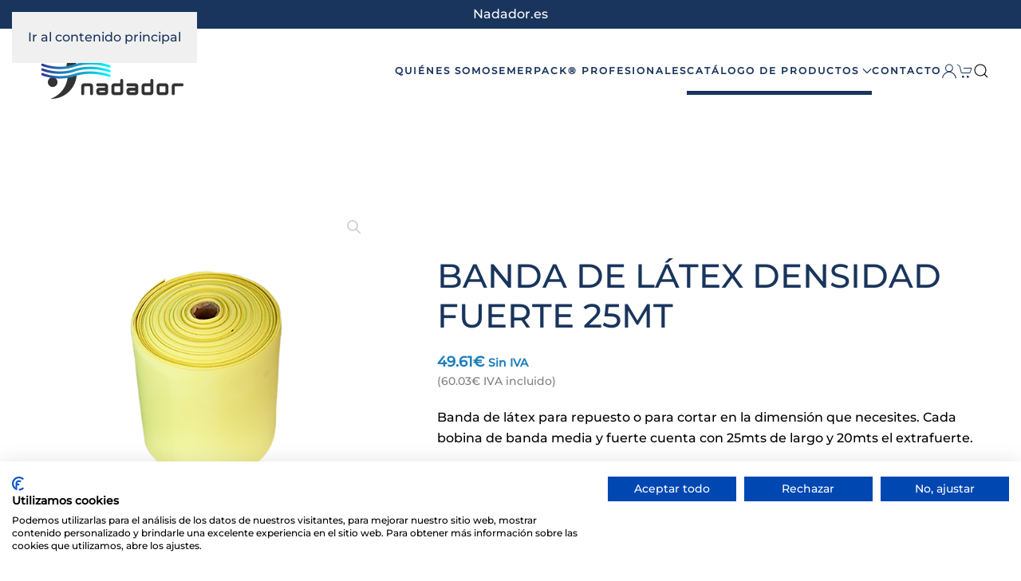

--- FILE ---
content_type: text/html; charset=UTF-8
request_url: https://nadador.es/producto/banda-de-latex-densidad-fuerte-25mt/
body_size: 19637
content:
<!DOCTYPE html>
<html lang="es">
    <head>
        <meta charset="UTF-8">
        <meta name="viewport" content="width=device-width, initial-scale=1">
        <link rel="icon" href="/favicon.png" sizes="any">
                <link rel="icon" href="/wp-content/uploads/2024/04/favicon.svg" type="image/svg+xml">
                <link rel="apple-touch-icon" href="/apple-touch-icon.png">
                <meta name='robots' content='index, follow, max-image-preview:large, max-snippet:-1, max-video-preview:-1' />

	<!-- This site is optimized with the Yoast SEO plugin v26.8 - https://yoast.com/product/yoast-seo-wordpress/ -->
	<title>BANDA DE LÁTEX DENSIDAD FUERTE 25MT - Nadador</title>
	<link rel="canonical" href="https://nadador.es/producto/banda-de-latex-densidad-fuerte-25mt/" />
	<meta property="og:locale" content="es_ES" />
	<meta property="og:type" content="article" />
	<meta property="og:title" content="BANDA DE LÁTEX DENSIDAD FUERTE 25MT - Nadador" />
	<meta property="og:description" content="Banda de látex para repuesto o para cortar en la dimensión que necesites. Cada bobina de banda media y fuerte cuenta con 25mts de largo y 20mts el extrafuerte." />
	<meta property="og:url" content="https://nadador.es/producto/banda-de-latex-densidad-fuerte-25mt/" />
	<meta property="og:site_name" content="Nadador" />
	<meta property="article:modified_time" content="2025-11-11T17:56:20+00:00" />
	<meta property="og:image" content="https://nadador.es/wp-content/uploads/2024/10/jimsports_banda_de_ltex_densidad_fuerte_25mt.jpg" />
	<meta property="og:image:width" content="561" />
	<meta property="og:image:height" content="561" />
	<meta property="og:image:type" content="image/jpeg" />
	<meta name="twitter:card" content="summary_large_image" />
	<script type="application/ld+json" class="yoast-schema-graph">{"@context":"https://schema.org","@graph":[{"@type":"WebPage","@id":"https://nadador.es/producto/banda-de-latex-densidad-fuerte-25mt/","url":"https://nadador.es/producto/banda-de-latex-densidad-fuerte-25mt/","name":"BANDA DE LÁTEX DENSIDAD FUERTE 25MT - Nadador","isPartOf":{"@id":"https://nadador.es/#website"},"primaryImageOfPage":{"@id":"https://nadador.es/producto/banda-de-latex-densidad-fuerte-25mt/#primaryimage"},"image":{"@id":"https://nadador.es/producto/banda-de-latex-densidad-fuerte-25mt/#primaryimage"},"thumbnailUrl":"https://nadador.es/wp-content/uploads/2024/10/jimsports_banda_de_ltex_densidad_fuerte_25mt.jpg","datePublished":"2023-05-12T17:23:05+00:00","dateModified":"2025-11-11T17:56:20+00:00","breadcrumb":{"@id":"https://nadador.es/producto/banda-de-latex-densidad-fuerte-25mt/#breadcrumb"},"inLanguage":"es","potentialAction":[{"@type":"ReadAction","target":["https://nadador.es/producto/banda-de-latex-densidad-fuerte-25mt/"]}]},{"@type":"ImageObject","inLanguage":"es","@id":"https://nadador.es/producto/banda-de-latex-densidad-fuerte-25mt/#primaryimage","url":"https://nadador.es/wp-content/uploads/2024/10/jimsports_banda_de_ltex_densidad_fuerte_25mt.jpg","contentUrl":"https://nadador.es/wp-content/uploads/2024/10/jimsports_banda_de_ltex_densidad_fuerte_25mt.jpg","width":561,"height":561},{"@type":"BreadcrumbList","@id":"https://nadador.es/producto/banda-de-latex-densidad-fuerte-25mt/#breadcrumb","itemListElement":[{"@type":"ListItem","position":1,"name":"Portada","item":"https://nadador.es/"},{"@type":"ListItem","position":2,"name":"Tienda","item":"https://nadador.es/tienda/"},{"@type":"ListItem","position":3,"name":"BANDA DE LÁTEX DENSIDAD FUERTE 25MT"}]},{"@type":"WebSite","@id":"https://nadador.es/#website","url":"https://nadador.es/","name":"Nadador","description":"Su proveedor de material deportivo","potentialAction":[{"@type":"SearchAction","target":{"@type":"EntryPoint","urlTemplate":"https://nadador.es/?s={search_term_string}"},"query-input":{"@type":"PropertyValueSpecification","valueRequired":true,"valueName":"search_term_string"}}],"inLanguage":"es"}]}</script>
	<!-- / Yoast SEO plugin. -->


<link rel="alternate" type="application/rss+xml" title="Nadador &raquo; Feed" href="https://nadador.es/feed/" />
<link rel="alternate" type="application/rss+xml" title="Nadador &raquo; Feed de los comentarios" href="https://nadador.es/comments/feed/" />
<link rel="alternate" type="application/rss+xml" title="Nadador &raquo; Comentario BANDA DE LÁTEX DENSIDAD FUERTE 25MT del feed" href="https://nadador.es/producto/banda-de-latex-densidad-fuerte-25mt/feed/" />
<link rel="alternate" title="oEmbed (JSON)" type="application/json+oembed" href="https://nadador.es/wp-json/oembed/1.0/embed?url=https%3A%2F%2Fnadador.es%2Fproducto%2Fbanda-de-latex-densidad-fuerte-25mt%2F" />
<link rel="alternate" title="oEmbed (XML)" type="text/xml+oembed" href="https://nadador.es/wp-json/oembed/1.0/embed?url=https%3A%2F%2Fnadador.es%2Fproducto%2Fbanda-de-latex-densidad-fuerte-25mt%2F&#038;format=xml" />
<style id='wp-emoji-styles-inline-css'>

	img.wp-smiley, img.emoji {
		display: inline !important;
		border: none !important;
		box-shadow: none !important;
		height: 1em !important;
		width: 1em !important;
		margin: 0 0.07em !important;
		vertical-align: -0.1em !important;
		background: none !important;
		padding: 0 !important;
	}
/*# sourceURL=wp-emoji-styles-inline-css */
</style>
<style id='wp-block-library-inline-css'>
:root{--wp-block-synced-color:#7a00df;--wp-block-synced-color--rgb:122,0,223;--wp-bound-block-color:var(--wp-block-synced-color);--wp-editor-canvas-background:#ddd;--wp-admin-theme-color:#007cba;--wp-admin-theme-color--rgb:0,124,186;--wp-admin-theme-color-darker-10:#006ba1;--wp-admin-theme-color-darker-10--rgb:0,107,160.5;--wp-admin-theme-color-darker-20:#005a87;--wp-admin-theme-color-darker-20--rgb:0,90,135;--wp-admin-border-width-focus:2px}@media (min-resolution:192dpi){:root{--wp-admin-border-width-focus:1.5px}}.wp-element-button{cursor:pointer}:root .has-very-light-gray-background-color{background-color:#eee}:root .has-very-dark-gray-background-color{background-color:#313131}:root .has-very-light-gray-color{color:#eee}:root .has-very-dark-gray-color{color:#313131}:root .has-vivid-green-cyan-to-vivid-cyan-blue-gradient-background{background:linear-gradient(135deg,#00d084,#0693e3)}:root .has-purple-crush-gradient-background{background:linear-gradient(135deg,#34e2e4,#4721fb 50%,#ab1dfe)}:root .has-hazy-dawn-gradient-background{background:linear-gradient(135deg,#faaca8,#dad0ec)}:root .has-subdued-olive-gradient-background{background:linear-gradient(135deg,#fafae1,#67a671)}:root .has-atomic-cream-gradient-background{background:linear-gradient(135deg,#fdd79a,#004a59)}:root .has-nightshade-gradient-background{background:linear-gradient(135deg,#330968,#31cdcf)}:root .has-midnight-gradient-background{background:linear-gradient(135deg,#020381,#2874fc)}:root{--wp--preset--font-size--normal:16px;--wp--preset--font-size--huge:42px}.has-regular-font-size{font-size:1em}.has-larger-font-size{font-size:2.625em}.has-normal-font-size{font-size:var(--wp--preset--font-size--normal)}.has-huge-font-size{font-size:var(--wp--preset--font-size--huge)}.has-text-align-center{text-align:center}.has-text-align-left{text-align:left}.has-text-align-right{text-align:right}.has-fit-text{white-space:nowrap!important}#end-resizable-editor-section{display:none}.aligncenter{clear:both}.items-justified-left{justify-content:flex-start}.items-justified-center{justify-content:center}.items-justified-right{justify-content:flex-end}.items-justified-space-between{justify-content:space-between}.screen-reader-text{border:0;clip-path:inset(50%);height:1px;margin:-1px;overflow:hidden;padding:0;position:absolute;width:1px;word-wrap:normal!important}.screen-reader-text:focus{background-color:#ddd;clip-path:none;color:#444;display:block;font-size:1em;height:auto;left:5px;line-height:normal;padding:15px 23px 14px;text-decoration:none;top:5px;width:auto;z-index:100000}html :where(.has-border-color){border-style:solid}html :where([style*=border-top-color]){border-top-style:solid}html :where([style*=border-right-color]){border-right-style:solid}html :where([style*=border-bottom-color]){border-bottom-style:solid}html :where([style*=border-left-color]){border-left-style:solid}html :where([style*=border-width]){border-style:solid}html :where([style*=border-top-width]){border-top-style:solid}html :where([style*=border-right-width]){border-right-style:solid}html :where([style*=border-bottom-width]){border-bottom-style:solid}html :where([style*=border-left-width]){border-left-style:solid}html :where(img[class*=wp-image-]){height:auto;max-width:100%}:where(figure){margin:0 0 1em}html :where(.is-position-sticky){--wp-admin--admin-bar--position-offset:var(--wp-admin--admin-bar--height,0px)}@media screen and (max-width:600px){html :where(.is-position-sticky){--wp-admin--admin-bar--position-offset:0px}}

/*# sourceURL=wp-block-library-inline-css */
</style><link rel='stylesheet' id='wc-blocks-style-css' href='https://nadador.es/wp-content/plugins/woocommerce/assets/client/blocks/wc-blocks.css?ver=wc-10.1.2' media='all' />
<style id='global-styles-inline-css'>
:root{--wp--preset--aspect-ratio--square: 1;--wp--preset--aspect-ratio--4-3: 4/3;--wp--preset--aspect-ratio--3-4: 3/4;--wp--preset--aspect-ratio--3-2: 3/2;--wp--preset--aspect-ratio--2-3: 2/3;--wp--preset--aspect-ratio--16-9: 16/9;--wp--preset--aspect-ratio--9-16: 9/16;--wp--preset--color--black: #000000;--wp--preset--color--cyan-bluish-gray: #abb8c3;--wp--preset--color--white: #ffffff;--wp--preset--color--pale-pink: #f78da7;--wp--preset--color--vivid-red: #cf2e2e;--wp--preset--color--luminous-vivid-orange: #ff6900;--wp--preset--color--luminous-vivid-amber: #fcb900;--wp--preset--color--light-green-cyan: #7bdcb5;--wp--preset--color--vivid-green-cyan: #00d084;--wp--preset--color--pale-cyan-blue: #8ed1fc;--wp--preset--color--vivid-cyan-blue: #0693e3;--wp--preset--color--vivid-purple: #9b51e0;--wp--preset--gradient--vivid-cyan-blue-to-vivid-purple: linear-gradient(135deg,rgb(6,147,227) 0%,rgb(155,81,224) 100%);--wp--preset--gradient--light-green-cyan-to-vivid-green-cyan: linear-gradient(135deg,rgb(122,220,180) 0%,rgb(0,208,130) 100%);--wp--preset--gradient--luminous-vivid-amber-to-luminous-vivid-orange: linear-gradient(135deg,rgb(252,185,0) 0%,rgb(255,105,0) 100%);--wp--preset--gradient--luminous-vivid-orange-to-vivid-red: linear-gradient(135deg,rgb(255,105,0) 0%,rgb(207,46,46) 100%);--wp--preset--gradient--very-light-gray-to-cyan-bluish-gray: linear-gradient(135deg,rgb(238,238,238) 0%,rgb(169,184,195) 100%);--wp--preset--gradient--cool-to-warm-spectrum: linear-gradient(135deg,rgb(74,234,220) 0%,rgb(151,120,209) 20%,rgb(207,42,186) 40%,rgb(238,44,130) 60%,rgb(251,105,98) 80%,rgb(254,248,76) 100%);--wp--preset--gradient--blush-light-purple: linear-gradient(135deg,rgb(255,206,236) 0%,rgb(152,150,240) 100%);--wp--preset--gradient--blush-bordeaux: linear-gradient(135deg,rgb(254,205,165) 0%,rgb(254,45,45) 50%,rgb(107,0,62) 100%);--wp--preset--gradient--luminous-dusk: linear-gradient(135deg,rgb(255,203,112) 0%,rgb(199,81,192) 50%,rgb(65,88,208) 100%);--wp--preset--gradient--pale-ocean: linear-gradient(135deg,rgb(255,245,203) 0%,rgb(182,227,212) 50%,rgb(51,167,181) 100%);--wp--preset--gradient--electric-grass: linear-gradient(135deg,rgb(202,248,128) 0%,rgb(113,206,126) 100%);--wp--preset--gradient--midnight: linear-gradient(135deg,rgb(2,3,129) 0%,rgb(40,116,252) 100%);--wp--preset--font-size--small: 13px;--wp--preset--font-size--medium: 20px;--wp--preset--font-size--large: 36px;--wp--preset--font-size--x-large: 42px;--wp--preset--spacing--20: 0.44rem;--wp--preset--spacing--30: 0.67rem;--wp--preset--spacing--40: 1rem;--wp--preset--spacing--50: 1.5rem;--wp--preset--spacing--60: 2.25rem;--wp--preset--spacing--70: 3.38rem;--wp--preset--spacing--80: 5.06rem;--wp--preset--shadow--natural: 6px 6px 9px rgba(0, 0, 0, 0.2);--wp--preset--shadow--deep: 12px 12px 50px rgba(0, 0, 0, 0.4);--wp--preset--shadow--sharp: 6px 6px 0px rgba(0, 0, 0, 0.2);--wp--preset--shadow--outlined: 6px 6px 0px -3px rgb(255, 255, 255), 6px 6px rgb(0, 0, 0);--wp--preset--shadow--crisp: 6px 6px 0px rgb(0, 0, 0);}:where(.is-layout-flex){gap: 0.5em;}:where(.is-layout-grid){gap: 0.5em;}body .is-layout-flex{display: flex;}.is-layout-flex{flex-wrap: wrap;align-items: center;}.is-layout-flex > :is(*, div){margin: 0;}body .is-layout-grid{display: grid;}.is-layout-grid > :is(*, div){margin: 0;}:where(.wp-block-columns.is-layout-flex){gap: 2em;}:where(.wp-block-columns.is-layout-grid){gap: 2em;}:where(.wp-block-post-template.is-layout-flex){gap: 1.25em;}:where(.wp-block-post-template.is-layout-grid){gap: 1.25em;}.has-black-color{color: var(--wp--preset--color--black) !important;}.has-cyan-bluish-gray-color{color: var(--wp--preset--color--cyan-bluish-gray) !important;}.has-white-color{color: var(--wp--preset--color--white) !important;}.has-pale-pink-color{color: var(--wp--preset--color--pale-pink) !important;}.has-vivid-red-color{color: var(--wp--preset--color--vivid-red) !important;}.has-luminous-vivid-orange-color{color: var(--wp--preset--color--luminous-vivid-orange) !important;}.has-luminous-vivid-amber-color{color: var(--wp--preset--color--luminous-vivid-amber) !important;}.has-light-green-cyan-color{color: var(--wp--preset--color--light-green-cyan) !important;}.has-vivid-green-cyan-color{color: var(--wp--preset--color--vivid-green-cyan) !important;}.has-pale-cyan-blue-color{color: var(--wp--preset--color--pale-cyan-blue) !important;}.has-vivid-cyan-blue-color{color: var(--wp--preset--color--vivid-cyan-blue) !important;}.has-vivid-purple-color{color: var(--wp--preset--color--vivid-purple) !important;}.has-black-background-color{background-color: var(--wp--preset--color--black) !important;}.has-cyan-bluish-gray-background-color{background-color: var(--wp--preset--color--cyan-bluish-gray) !important;}.has-white-background-color{background-color: var(--wp--preset--color--white) !important;}.has-pale-pink-background-color{background-color: var(--wp--preset--color--pale-pink) !important;}.has-vivid-red-background-color{background-color: var(--wp--preset--color--vivid-red) !important;}.has-luminous-vivid-orange-background-color{background-color: var(--wp--preset--color--luminous-vivid-orange) !important;}.has-luminous-vivid-amber-background-color{background-color: var(--wp--preset--color--luminous-vivid-amber) !important;}.has-light-green-cyan-background-color{background-color: var(--wp--preset--color--light-green-cyan) !important;}.has-vivid-green-cyan-background-color{background-color: var(--wp--preset--color--vivid-green-cyan) !important;}.has-pale-cyan-blue-background-color{background-color: var(--wp--preset--color--pale-cyan-blue) !important;}.has-vivid-cyan-blue-background-color{background-color: var(--wp--preset--color--vivid-cyan-blue) !important;}.has-vivid-purple-background-color{background-color: var(--wp--preset--color--vivid-purple) !important;}.has-black-border-color{border-color: var(--wp--preset--color--black) !important;}.has-cyan-bluish-gray-border-color{border-color: var(--wp--preset--color--cyan-bluish-gray) !important;}.has-white-border-color{border-color: var(--wp--preset--color--white) !important;}.has-pale-pink-border-color{border-color: var(--wp--preset--color--pale-pink) !important;}.has-vivid-red-border-color{border-color: var(--wp--preset--color--vivid-red) !important;}.has-luminous-vivid-orange-border-color{border-color: var(--wp--preset--color--luminous-vivid-orange) !important;}.has-luminous-vivid-amber-border-color{border-color: var(--wp--preset--color--luminous-vivid-amber) !important;}.has-light-green-cyan-border-color{border-color: var(--wp--preset--color--light-green-cyan) !important;}.has-vivid-green-cyan-border-color{border-color: var(--wp--preset--color--vivid-green-cyan) !important;}.has-pale-cyan-blue-border-color{border-color: var(--wp--preset--color--pale-cyan-blue) !important;}.has-vivid-cyan-blue-border-color{border-color: var(--wp--preset--color--vivid-cyan-blue) !important;}.has-vivid-purple-border-color{border-color: var(--wp--preset--color--vivid-purple) !important;}.has-vivid-cyan-blue-to-vivid-purple-gradient-background{background: var(--wp--preset--gradient--vivid-cyan-blue-to-vivid-purple) !important;}.has-light-green-cyan-to-vivid-green-cyan-gradient-background{background: var(--wp--preset--gradient--light-green-cyan-to-vivid-green-cyan) !important;}.has-luminous-vivid-amber-to-luminous-vivid-orange-gradient-background{background: var(--wp--preset--gradient--luminous-vivid-amber-to-luminous-vivid-orange) !important;}.has-luminous-vivid-orange-to-vivid-red-gradient-background{background: var(--wp--preset--gradient--luminous-vivid-orange-to-vivid-red) !important;}.has-very-light-gray-to-cyan-bluish-gray-gradient-background{background: var(--wp--preset--gradient--very-light-gray-to-cyan-bluish-gray) !important;}.has-cool-to-warm-spectrum-gradient-background{background: var(--wp--preset--gradient--cool-to-warm-spectrum) !important;}.has-blush-light-purple-gradient-background{background: var(--wp--preset--gradient--blush-light-purple) !important;}.has-blush-bordeaux-gradient-background{background: var(--wp--preset--gradient--blush-bordeaux) !important;}.has-luminous-dusk-gradient-background{background: var(--wp--preset--gradient--luminous-dusk) !important;}.has-pale-ocean-gradient-background{background: var(--wp--preset--gradient--pale-ocean) !important;}.has-electric-grass-gradient-background{background: var(--wp--preset--gradient--electric-grass) !important;}.has-midnight-gradient-background{background: var(--wp--preset--gradient--midnight) !important;}.has-small-font-size{font-size: var(--wp--preset--font-size--small) !important;}.has-medium-font-size{font-size: var(--wp--preset--font-size--medium) !important;}.has-large-font-size{font-size: var(--wp--preset--font-size--large) !important;}.has-x-large-font-size{font-size: var(--wp--preset--font-size--x-large) !important;}
/*# sourceURL=global-styles-inline-css */
</style>

<style id='classic-theme-styles-inline-css'>
/*! This file is auto-generated */
.wp-block-button__link{color:#fff;background-color:#32373c;border-radius:9999px;box-shadow:none;text-decoration:none;padding:calc(.667em + 2px) calc(1.333em + 2px);font-size:1.125em}.wp-block-file__button{background:#32373c;color:#fff;text-decoration:none}
/*# sourceURL=/wp-includes/css/classic-themes.min.css */
</style>
<link rel='stylesheet' id='contact-form-7-css' href='https://nadador.es/wp-content/plugins/contact-form-7/includes/css/styles.css?ver=6.1.4' media='all' />
<link rel='stylesheet' id='woof-css' href='https://nadador.es/wp-content/plugins/woocommerce-products-filter/css/front.css?ver=1.3.7.4' media='all' />
<style id='woof-inline-css'>

.woof_products_top_panel li span, .woof_products_top_panel2 li span{background: url(https://nadador.es/wp-content/plugins/woocommerce-products-filter/img/delete.png);background-size: 14px 14px;background-repeat: no-repeat;background-position: right;}
.jQuery-plainOverlay-progress {
                        border-top: 12px solid #04f0f7 !important;
                    }
.woof_edit_view{
                    display: none;
                }

/*# sourceURL=woof-inline-css */
</style>
<link rel='stylesheet' id='chosen-drop-down-css' href='https://nadador.es/wp-content/plugins/woocommerce-products-filter/js/chosen/chosen.min.css?ver=1.3.7.4' media='all' />
<link rel='stylesheet' id='plainoverlay-css' href='https://nadador.es/wp-content/plugins/woocommerce-products-filter/css/plainoverlay.css?ver=1.3.7.4' media='all' />
<link rel='stylesheet' id='icheck-jquery-color-flat-css' href='https://nadador.es/wp-content/plugins/woocommerce-products-filter/js/icheck/skins/flat/_all.css?ver=1.3.7.4' media='all' />
<link rel='stylesheet' id='icheck-jquery-color-square-css' href='https://nadador.es/wp-content/plugins/woocommerce-products-filter/js/icheck/skins/square/_all.css?ver=1.3.7.4' media='all' />
<link rel='stylesheet' id='icheck-jquery-color-minimal-css' href='https://nadador.es/wp-content/plugins/woocommerce-products-filter/js/icheck/skins/minimal/_all.css?ver=1.3.7.4' media='all' />
<link rel='stylesheet' id='woof_by_author_html_items-css' href='https://nadador.es/wp-content/plugins/woocommerce-products-filter/ext/by_author/css/by_author.css?ver=1.3.7.4' media='all' />
<link rel='stylesheet' id='woof_by_instock_html_items-css' href='https://nadador.es/wp-content/plugins/woocommerce-products-filter/ext/by_instock/css/by_instock.css?ver=1.3.7.4' media='all' />
<link rel='stylesheet' id='woof_by_onsales_html_items-css' href='https://nadador.es/wp-content/plugins/woocommerce-products-filter/ext/by_onsales/css/by_onsales.css?ver=1.3.7.4' media='all' />
<link rel='stylesheet' id='woof_by_text_html_items-css' href='https://nadador.es/wp-content/plugins/woocommerce-products-filter/ext/by_text/assets/css/front.css?ver=1.3.7.4' media='all' />
<link rel='stylesheet' id='woof_label_html_items-css' href='https://nadador.es/wp-content/plugins/woocommerce-products-filter/ext/label/css/html_types/label.css?ver=1.3.7.4' media='all' />
<link rel='stylesheet' id='woof_select_radio_check_html_items-css' href='https://nadador.es/wp-content/plugins/woocommerce-products-filter/ext/select_radio_check/css/html_types/select_radio_check.css?ver=1.3.7.4' media='all' />
<link rel='stylesheet' id='woof_sd_html_items_checkbox-css' href='https://nadador.es/wp-content/plugins/woocommerce-products-filter/ext/smart_designer/css/elements/checkbox.css?ver=1.3.7.4' media='all' />
<link rel='stylesheet' id='woof_sd_html_items_radio-css' href='https://nadador.es/wp-content/plugins/woocommerce-products-filter/ext/smart_designer/css/elements/radio.css?ver=1.3.7.4' media='all' />
<link rel='stylesheet' id='woof_sd_html_items_switcher-css' href='https://nadador.es/wp-content/plugins/woocommerce-products-filter/ext/smart_designer/css/elements/switcher.css?ver=1.3.7.4' media='all' />
<link rel='stylesheet' id='woof_sd_html_items_color-css' href='https://nadador.es/wp-content/plugins/woocommerce-products-filter/ext/smart_designer/css/elements/color.css?ver=1.3.7.4' media='all' />
<link rel='stylesheet' id='woof_sd_html_items_tooltip-css' href='https://nadador.es/wp-content/plugins/woocommerce-products-filter/ext/smart_designer/css/tooltip.css?ver=1.3.7.4' media='all' />
<link rel='stylesheet' id='woof_sd_html_items_front-css' href='https://nadador.es/wp-content/plugins/woocommerce-products-filter/ext/smart_designer/css/front.css?ver=1.3.7.4' media='all' />
<link rel='stylesheet' id='woof-switcher23-css' href='https://nadador.es/wp-content/plugins/woocommerce-products-filter/css/switcher.css?ver=1.3.7.4' media='all' />
<link rel='stylesheet' id='photoswipe-css' href='https://nadador.es/wp-content/plugins/woocommerce/assets/css/photoswipe/photoswipe.min.css?ver=10.1.2' media='all' />
<link rel='stylesheet' id='photoswipe-default-skin-css' href='https://nadador.es/wp-content/plugins/woocommerce/assets/css/photoswipe/default-skin/default-skin.min.css?ver=10.1.2' media='all' />
<style id='woocommerce-inline-inline-css'>
.woocommerce form .form-row .required { visibility: visible; }
/*# sourceURL=woocommerce-inline-inline-css */
</style>
<link rel='stylesheet' id='yith-wcan-shortcodes-css' href='https://nadador.es/wp-content/plugins/yith-woocommerce-ajax-navigation/assets/css/shortcodes.css?ver=5.14.0' media='all' />
<style id='yith-wcan-shortcodes-inline-css'>
:root{
	--yith-wcan-filters_colors_titles: #434343;
	--yith-wcan-filters_colors_background: #FFFFFF;
	--yith-wcan-filters_colors_accent: #A7144C;
	--yith-wcan-filters_colors_accent_r: 167;
	--yith-wcan-filters_colors_accent_g: 20;
	--yith-wcan-filters_colors_accent_b: 76;
	--yith-wcan-color_swatches_border_radius: 100%;
	--yith-wcan-color_swatches_size: 30px;
	--yith-wcan-labels_style_background: #FFFFFF;
	--yith-wcan-labels_style_background_hover: #A7144C;
	--yith-wcan-labels_style_background_active: #A7144C;
	--yith-wcan-labels_style_text: #434343;
	--yith-wcan-labels_style_text_hover: #FFFFFF;
	--yith-wcan-labels_style_text_active: #FFFFFF;
	--yith-wcan-anchors_style_text: #434343;
	--yith-wcan-anchors_style_text_hover: #A7144C;
	--yith-wcan-anchors_style_text_active: #A7144C;
}
/*# sourceURL=yith-wcan-shortcodes-inline-css */
</style>
<link rel='stylesheet' id='brands-styles-css' href='https://nadador.es/wp-content/plugins/woocommerce/assets/css/brands.css?ver=10.1.2' media='all' />
<link rel='stylesheet' id='parent-style-css' href='https://nadador.es/wp-content/themes/yootheme/style.css?ver=6.9' media='all' />
<link rel='stylesheet' id='child-style-css' href='https://nadador.es/wp-content/themes/yootheme-child/style.css?ver=6.9' media='all' />
<link href="https://nadador.es/wp-content/themes/yootheme/css/theme.1.css?ver=1762522181" rel="stylesheet">
<script id="woof-husky-js-extra">
var woof_husky_txt = {"ajax_url":"https://nadador.es/wp-admin/admin-ajax.php","plugin_uri":"https://nadador.es/wp-content/plugins/woocommerce-products-filter/ext/by_text/","loader":"https://nadador.es/wp-content/plugins/woocommerce-products-filter/ext/by_text/assets/img/ajax-loader.gif","not_found":"Nothing found!","prev":"Prev","next":"Siguiente","site_link":"https://nadador.es","default_data":{"placeholder":" \ud83d\udd0e Buscar producto en Categor\u00eda","behavior":"title_or_content_or_excerpt","search_by_full_word":"0","autocomplete":1,"how_to_open_links":"0","taxonomy_compatibility":"1","sku_compatibility":"1","custom_fields":"","search_desc_variant":"1","view_text_length":"10","min_symbols":"3","max_posts":"10","image":"","notes_for_customer":"","template":"","max_open_height":"300","page":0}};
//# sourceURL=woof-husky-js-extra
</script>
<script src="https://nadador.es/wp-content/plugins/woocommerce-products-filter/ext/by_text/assets/js/husky.js?ver=1.3.7.4" id="woof-husky-js"></script>
<script src="https://nadador.es/wp-includes/js/jquery/jquery.min.js?ver=3.7.1" id="jquery-core-js"></script>
<script src="https://nadador.es/wp-includes/js/jquery/jquery-migrate.min.js?ver=3.4.1" id="jquery-migrate-js"></script>
<script src="https://nadador.es/wp-content/plugins/woocommerce/assets/js/jquery-blockui/jquery.blockUI.min.js?ver=2.7.0-wc.10.1.2" id="jquery-blockui-js" defer data-wp-strategy="defer"></script>
<script id="wc-add-to-cart-js-extra">
var wc_add_to_cart_params = {"ajax_url":"/wp-admin/admin-ajax.php","wc_ajax_url":"/?wc-ajax=%%endpoint%%","i18n_view_cart":"Ver carrito","cart_url":"https://nadador.es/carrito/","is_cart":"","cart_redirect_after_add":"no"};
//# sourceURL=wc-add-to-cart-js-extra
</script>
<script src="https://nadador.es/wp-content/plugins/woocommerce/assets/js/frontend/add-to-cart.min.js?ver=10.1.2" id="wc-add-to-cart-js" defer data-wp-strategy="defer"></script>
<script src="https://nadador.es/wp-content/plugins/woocommerce/assets/js/zoom/jquery.zoom.min.js?ver=1.7.21-wc.10.1.2" id="zoom-js" defer data-wp-strategy="defer"></script>
<script src="https://nadador.es/wp-content/plugins/woocommerce/assets/js/flexslider/jquery.flexslider.min.js?ver=2.7.2-wc.10.1.2" id="flexslider-js" defer data-wp-strategy="defer"></script>
<script src="https://nadador.es/wp-content/plugins/woocommerce/assets/js/photoswipe/photoswipe.min.js?ver=4.1.1-wc.10.1.2" id="photoswipe-js" defer data-wp-strategy="defer"></script>
<script src="https://nadador.es/wp-content/plugins/woocommerce/assets/js/photoswipe/photoswipe-ui-default.min.js?ver=4.1.1-wc.10.1.2" id="photoswipe-ui-default-js" defer data-wp-strategy="defer"></script>
<script id="wc-single-product-js-extra">
var wc_single_product_params = {"i18n_required_rating_text":"Por favor elige una puntuaci\u00f3n","i18n_rating_options":["1 de 5 estrellas","2 de 5 estrellas","3 de 5 estrellas","4 de 5 estrellas","5 de 5 estrellas"],"i18n_product_gallery_trigger_text":"Ver galer\u00eda de im\u00e1genes a pantalla completa","review_rating_required":"yes","flexslider":{"rtl":false,"animation":"slide","smoothHeight":true,"directionNav":false,"controlNav":"thumbnails","slideshow":false,"animationSpeed":500,"animationLoop":false,"allowOneSlide":false},"zoom_enabled":"1","zoom_options":[],"photoswipe_enabled":"1","photoswipe_options":{"shareEl":false,"closeOnScroll":false,"history":false,"hideAnimationDuration":0,"showAnimationDuration":0},"flexslider_enabled":"1"};
//# sourceURL=wc-single-product-js-extra
</script>
<script src="https://nadador.es/wp-content/plugins/woocommerce/assets/js/frontend/single-product.min.js?ver=10.1.2" id="wc-single-product-js" defer data-wp-strategy="defer"></script>
<script src="https://nadador.es/wp-content/plugins/woocommerce/assets/js/js-cookie/js.cookie.min.js?ver=2.1.4-wc.10.1.2" id="js-cookie-js" defer data-wp-strategy="defer"></script>
<script id="woocommerce-js-extra">
var woocommerce_params = {"ajax_url":"/wp-admin/admin-ajax.php","wc_ajax_url":"/?wc-ajax=%%endpoint%%","i18n_password_show":"Mostrar contrase\u00f1a","i18n_password_hide":"Ocultar contrase\u00f1a"};
//# sourceURL=woocommerce-js-extra
</script>
<script src="https://nadador.es/wp-content/plugins/woocommerce/assets/js/frontend/woocommerce.min.js?ver=10.1.2" id="woocommerce-js" defer data-wp-strategy="defer"></script>
<script src="https://nadador.es/wp-content/themes/yootheme-child/scripts-child.js?ver=6.9" id="child-script-js"></script>
<link rel="https://api.w.org/" href="https://nadador.es/wp-json/" /><link rel="alternate" title="JSON" type="application/json" href="https://nadador.es/wp-json/wp/v2/product/6154" /><link rel="EditURI" type="application/rsd+xml" title="RSD" href="https://nadador.es/xmlrpc.php?rsd" />
<meta name="generator" content="WordPress 6.9" />
<meta name="generator" content="WooCommerce 10.1.2" />
<link rel='shortlink' href='https://nadador.es/?p=6154' />
<!-- Google site verification - Google for WooCommerce -->
<meta name="google-site-verification" content="magZRnKjR-ZCrPYpYvPHXQPLkKFttWWqsO6kCU-8O94" />
	<noscript><style>.woocommerce-product-gallery{ opacity: 1 !important; }</style></noscript>
	<script src="https://nadador.es/wp-content/themes/yootheme/vendor/assets/uikit/dist/js/uikit.min.js?ver=4.5.28"></script>
<script src="https://nadador.es/wp-content/themes/yootheme/vendor/assets/uikit/dist/js/uikit-icons-fuse.min.js?ver=4.5.28"></script>
<script src="https://nadador.es/wp-content/themes/yootheme/js/theme.js?ver=4.5.28"></script>
<script>window.yootheme ||= {}; var $theme = yootheme.theme = {"i18n":{"close":{"label":"Cerrar","0":"yootheme"},"totop":{"label":"Back to top","0":"yootheme"},"marker":{"label":"Open","0":"yootheme"},"navbarToggleIcon":{"label":"Abrir el men\u00fa","0":"yootheme"},"paginationPrevious":{"label":"P\u00e1gina anterior","0":"yootheme"},"paginationNext":{"label":"P\u00e1gina siguiente","0":"yootheme"},"searchIcon":{"toggle":"B\u00fasqueda abierta","submit":"Enviar b\u00fasqueda"},"slider":{"next":"Diapositiva siguiente","previous":"Diapositiva anterior","slideX":"Diapositiva %s","slideLabel":"%s de %s"},"slideshow":{"next":"Diapositiva siguiente","previous":"Diapositiva anterior","slideX":"Diapositiva %s","slideLabel":"%s de %s"},"lightboxPanel":{"next":"Diapositiva siguiente","previous":"Diapositiva anterior","slideLabel":"%s de %s","close":"Cerrar"}}};</script>
<script src="https://consent.cookiefirst.com/sites/nadador.es-c99bf81c-250f-4f18-bb95-0fbcb40ecb86/consent.js"></script>		<style id="wp-custom-css">
			.grecaptcha-badge { 
    visibility: hidden;
}

/*Estilo filtros*/

.woof_husky_txt-input {
    min-height: 60px;
		border-color: #19355D !important;
}

.woof_container .woof_container_inner input[type="search"] {
		font-size: 17px;

}

.irs--round .irs-handle {
   border: 4px solid #19355D!important;
}

.irs--round .irs-from, .irs--round .irs-to, .irs--round .irs-single {
    background-color: #19355D !important;
}

.irs--round .irs-bar {
    background-color: #19355D !important;
}


	
/*Estilos ecommerce */

a.remove {
    color: black;
}


.woocommerce table.shop_table td.download-product a, .woocommerce table.shop_table td.product-name a {
    color: #000;
	
}

.form-row label:first-child:not(.checkbox,.woocommerce-form__label-for-checkbox) {
  
    color: #000000;
}



/*Formulario  a 2 columnas responsive*/


.form-row{
	width: 100%;
}
.column-half, .column-full{
	float: left;
	position: relative
	padding: 1rem;
	width:103%;
	box-sizing: border-box;
	
}
.clearfix:after {
	content: "";
	display: table;
	clear: both;
}
/* Media query*/
@media only screen and 
	(min-width: 50em) { 
	.column-half{
	width: 50%;
		}
		
}



/** FORMULARIO CONTACTO **/

.wpcf7 *{
	font-family: "Fira Sans",sans-serif;
}

div.wpcf7 {
	background-color: transparent;
	border: unset;
	padding-left:0px;
	margin-right: 0px;
}

.wpcf7 input[type="text"], .wpcf7 input[type="email"],.wpcf7 input[type="tel"] { 
	background-color:transparent;
	padding: 5px 0px;
	border: 1.5px solid #19355D;
	width: 95%;
	padding-left: 10px;
	outline:none;
	border-radius:10px;
	
}

.wpcf7 textarea{
	background-color: transparent;
	padding: 5px 0px;
	border: 1.5px solid #19355D;
	width: 98%;
	padding-left: 10px;
	outline: none;
	resize: vertical;
	
	border-radius:10px;
}
.wpcf7-form select{
background-color: #F6f6f6;
	color: grey;
	padding: 11px 0px;
	border: unset;
	width: 97%;
	padding-left: 10px;
	outline:none;
	border-radius: 10px;

}
.wpcf7 input[type="text"], .wpcf7 input[type="email"],.wpcf7 input[type="tel"]{
	height: 30px;
}
.wpcf7 textarea{
	height: 100px;
}

.wpcf7 input[type="submit"]{
	background-color: #571C44;
	color: white;
	padding: 10px 20px;
	width:200px;
	font-family: Montserrat, sans-serif;
	text-align: left;
	border: unset;
	border-radius: 10px;
}

/*SLIDERS STYLE*/

.slider1{
	width: 500px;
	position: relative;
	left: 300px;
	top: 100px;
	line-height: 1.2;

	
}

.slider2{
	width: 500px;
	position: relative;
	right: 300px;
	top: 100px;
	line-height: 1.2;
}

.tm-toolbar > .uk-container > div:first-child {
color: white;
}
.tm-toolbar .uk-margin-auto-left {
    display: none;
}

.tm-toolbar > .uk-flex-middle {
    justify-content: center;
}

/*BUSCADOR PRODUCTOS*/
.buscador-productos form > input{
    border: 1px solid grey !important;
    padding: 5px;
}
.buscador-productos::before {
    content: "Buscar productos";
    color: #000;
    font-size: 18px;
}

.form.woocommerce-ordering {
	
padding
}

.prices-with-iva, .select-option-view-price{
font-size: 75%;
color:grey;
	font-weight:100;
}

		</style>
		    <link rel='stylesheet' id='woof_sections_style-css' href='https://nadador.es/wp-content/plugins/woocommerce-products-filter/ext/sections/css/sections.css?ver=1.3.7.4' media='all' />
<link rel='stylesheet' id='woof-front-builder-css-css' href='https://nadador.es/wp-content/plugins/woocommerce-products-filter/ext/front_builder/css/front-builder.css?ver=1.3.7.4' media='all' />
<link rel='stylesheet' id='woof-slideout-tab-css-css' href='https://nadador.es/wp-content/plugins/woocommerce-products-filter/ext/slideout/css/jquery.tabSlideOut.css?ver=1.3.7.4' media='all' />
<link rel='stylesheet' id='woof-slideout-css-css' href='https://nadador.es/wp-content/plugins/woocommerce-products-filter/ext/slideout/css/slideout.css?ver=1.3.7.4' media='all' />
<link rel='stylesheet' id='woof_tooltip-css-css' href='https://nadador.es/wp-content/plugins/woocommerce-products-filter/js/tooltip/css/tooltipster.bundle.min.css?ver=1.3.7.4' media='all' />
<link rel='stylesheet' id='woof_tooltip-css-noir-css' href='https://nadador.es/wp-content/plugins/woocommerce-products-filter/js/tooltip/css/plugins/tooltipster/sideTip/themes/tooltipster-sideTip-noir.min.css?ver=1.3.7.4' media='all' />
<link rel='stylesheet' id='ion.range-slider-css' href='https://nadador.es/wp-content/plugins/woocommerce-products-filter/js/ion.range-slider/css/ion.rangeSlider.css?ver=1.3.7.4' media='all' />
</head>
    <body class="wp-singular product-template-default single single-product postid-6154 wp-theme-yootheme wp-child-theme-yootheme-child  theme-yootheme woocommerce woocommerce-page woocommerce-no-js yith-wcan-free">

        
        <div class="uk-hidden-visually uk-notification uk-notification-top-left uk-width-auto">
            <div class="uk-notification-message">
                <a href="#tm-main" class="uk-link-reset">Ir al contenido principal</a>
            </div>
        </div>

        
        
        <div class="tm-page">

                        


<header class="tm-header-mobile uk-hidden@l">


        <div uk-sticky cls-active="uk-navbar-sticky" sel-target=".uk-navbar-container">
    
        <div class="uk-navbar-container">

            <div class="uk-container uk-container-expand">
                <nav class="uk-navbar" uk-navbar="{&quot;align&quot;:&quot;left&quot;,&quot;container&quot;:&quot;.tm-header-mobile &gt; [uk-sticky]&quot;,&quot;boundary&quot;:&quot;.tm-header-mobile .uk-navbar-container&quot;}">

                                        <div class="uk-navbar-left ">

                                                    <a href="https://nadador.es/" aria-label="Volver al inicio" class="uk-logo uk-navbar-item">
    <picture>
<source type="image/webp" srcset="/wp-content/themes/yootheme/cache/d1/Logos-Nadador-1-png-d125a6f9.webp 150w, /wp-content/themes/yootheme/cache/92/Logos-Nadador-1-png-920f5b9a.webp 300w" sizes="(min-width: 150px) 150px">
<img alt="Su proveedor de material de piscina" loading="eager" src="/wp-content/themes/yootheme/cache/d9/Logos-Nadador-1-png-d9a9bbe8.png" width="150" height="79">
</picture></a>                        
                        
                        
                    </div>
                    
                    
                                        <div class="uk-navbar-right">

                                                    
<ul class="uk-navbar-nav">
    
	<li class="menu-item menu-item-type-post_type menu-item-object-page"><a href="https://nadador.es/mi-cuenta/" class="uk-preserve-width"><span uk-icon="icon: user;"></span> </a></li>
	<li class="menu-item menu-item-type-post_type menu-item-object-page"><a href="https://nadador.es/carrito/" class="uk-preserve-width"><span uk-icon="icon: cart;"></span>  <span data-cart-parenthesis></span></a></li></ul>


    <a class="uk-navbar-toggle" href="#search-2-search" uk-search-icon uk-toggle></a>

    <div uk-modal id="search-2-search" class="uk-modal">
        <div class="uk-modal-dialog uk-modal-body">

            
            
                <form id="search-2" action="https://nadador.es/" method="get" role="search" class="uk-search uk-width-1-1 uk-search-medium"><span uk-search-icon></span><input name="s" placeholder="Búsqueda" required aria-label="Búsqueda" type="search" class="uk-search-input" autofocus></form>
                
            
        </div>
    </div>

                        
                                                    <a uk-toggle href="#tm-dialog-mobile" class="uk-navbar-toggle">

        
        <div uk-navbar-toggle-icon></div>

        
    </a>                        
                    </div>
                    
                </nav>
            </div>

        </div>

        </div>
    



        <div id="tm-dialog-mobile" uk-offcanvas="container: true; overlay: true" mode="slide" flip>
        <div class="uk-offcanvas-bar uk-flex uk-flex-column">

                        <button class="uk-offcanvas-close uk-close-large" type="button" uk-close uk-toggle="cls: uk-close-large; mode: media; media: @s"></button>
            
                        <div class="uk-margin-auto-bottom">
                
<div class="uk-grid uk-child-width-1-1" uk-grid>    <div>
<div class="uk-panel">

    
    <a href="https://nadador.es/" aria-label="Volver al inicio" class="uk-logo">
    <picture>
<source type="image/webp" srcset="/wp-content/themes/yootheme/cache/cb/Logos-Nadador-1-png-cb6aac80.webp 200w, /wp-content/themes/yootheme/cache/8a/Logos-Nadador-1-png-8ae3e6de.webp 400w" sizes="(min-width: 200px) 200px">
<img alt="Su proveedor de material de piscina" loading="eager" src="/wp-content/themes/yootheme/cache/c3/Logos-Nadador-1-png-c3e6b191.png" width="200" height="105">
</picture></a>
</div>
</div>    <div>
<div class="uk-panel widget widget_nav_menu" id="nav_menu-7">

    
    
<ul class="uk-nav uk-nav-default">
    
	<li class="menu-item menu-item-type-post_type menu-item-object-page"><a href="https://nadador.es/quienes-somos/">QUIÉNES SOMOS</a></li>
	<li class="menu-item menu-item-type-post_type menu-item-object-page"><a href="https://nadador.es/emerpack/">EMERPACK®</a></li>
	<li class="menu-item menu-item-type-post_type menu-item-object-page current_page_parent uk-active"><a href="https://nadador.es/tienda/">Tienda</a></li>
	<li class="menu-item menu-item-type-post_type menu-item-object-page"><a href="https://nadador.es/contacto/">CONTACTO</a></li>
	<li class="menu-item menu-item-type-post_type_archive menu-item-object-product"><a href="https://nadador.es/tienda/">Todos los productos</a></li></ul>

</div>
</div>    <div>
<div class="uk-panel widget widget_search" id="search-6">

    
    

    <form id="search-3" action="https://nadador.es/" method="get" role="search" class="uk-search uk-search-default uk-width-1-1"><span uk-search-icon></span><input name="s" placeholder="Búsqueda" required aria-label="Búsqueda" type="search" class="uk-search-input"></form>
    

</div>
</div></div>            </div>
            
            
        </div>
    </div>
    
    
    

</header>


<div class="tm-toolbar tm-toolbar-default uk-visible@l">
    <div class="uk-container uk-flex uk-flex-middle uk-container-xlarge">

                <div>
            <div class="uk-grid-medium uk-child-width-auto uk-flex-middle" uk-grid="margin: uk-margin-small-top">

                                <div>
<div class="uk-panel widget widget_text" id="text-10">

    
    			<div class="uk-panel textwidget">Nadador.es</div>
		
</div>
</div>                
                
            </div>
        </div>
        
        
    </div>
</div>

<header class="tm-header uk-visible@l">



        <div uk-sticky media="@l" cls-active="uk-navbar-sticky" sel-target=".uk-navbar-container">
    
        <div class="uk-navbar-container">

            <div class="uk-container uk-container-xlarge">
                <nav class="uk-navbar" uk-navbar="{&quot;align&quot;:&quot;left&quot;,&quot;container&quot;:&quot;.tm-header &gt; [uk-sticky]&quot;,&quot;boundary&quot;:&quot;.tm-header .uk-navbar-container&quot;}">

                                        <div class="uk-navbar-left ">

                                                    <a href="https://nadador.es/" aria-label="Volver al inicio" class="uk-logo uk-navbar-item">
    <picture>
<source type="image/webp" srcset="/wp-content/themes/yootheme/cache/cb/Logos-Nadador-1-png-cb6aac80.webp 200w, /wp-content/themes/yootheme/cache/8a/Logos-Nadador-1-png-8ae3e6de.webp 400w" sizes="(min-width: 200px) 200px">
<img alt="Su proveedor de material de piscina" loading="eager" src="/wp-content/themes/yootheme/cache/c3/Logos-Nadador-1-png-c3e6b191.png" width="200" height="105">
</picture></a>                        
                        
                        
                    </div>
                    
                    
                                        <div class="uk-navbar-right">

                                                    
<ul class="uk-navbar-nav">
    
	<li class="menu-item menu-item-type-post_type menu-item-object-page"><a href="https://nadador.es/quienes-somos/">QUIÉNES SOMOS</a></li>
	<li class="menu-item menu-item-type-post_type menu-item-object-page"><a href="https://nadador.es/emerpack/">EMERPACK® Profesionales</a></li>
	<li class="menu-item menu-item-type-post_type menu-item-object-page current_page_parent uk-active uk-parent"><a href="https://nadador.es/tienda/">CATÁLOGO DE PRODUCTOS <span uk-navbar-parent-icon></span></a>
	<div class="uk-drop uk-navbar-dropdown" pos="bottom-left" stretch="x" boundary=".tm-header .uk-navbar"><style class="uk-margin-remove-adjacent">#menu-item-271\#0 .el-container{border-radius: 20px;}#menu-item-271\#1 .el-container{border-radius: 20px;}#menu-item-271\#2 .el-container{border-radius: 20px;}#menu-item-271\#3 .el-container{border-radius: 20px;}</style><div class="uk-grid tm-grid-expand uk-grid-margin uk-margin-remove-bottom" uk-grid>
<div class="uk-width-1-2@s uk-width-1-4@m">
    
        
            
            
            
                
                    
<div class="uk-margin uk-text-right" id="menu-item-271#0">
    <a class="uk-transition-toggle uk-inline-clip uk-link-toggle" href="/categoria-nadador/deportes-de-raqueta/">
        
            
<picture>
<source type="image/webp" srcset="/wp-content/themes/yootheme/cache/f9/moises-alex-WqI-PbYugn4-unsplash-1-f9a24024.webp 768w, /wp-content/themes/yootheme/cache/0b/moises-alex-WqI-PbYugn4-unsplash-1-0b02a6b3.webp 1024w, /wp-content/themes/yootheme/cache/51/moises-alex-WqI-PbYugn4-unsplash-1-51e139e0.webp 1366w, /wp-content/themes/yootheme/cache/13/moises-alex-WqI-PbYugn4-unsplash-1-1342453e.webp 1600w, /wp-content/themes/yootheme/cache/37/moises-alex-WqI-PbYugn4-unsplash-1-376b6905.webp 1920w" sizes="(min-width: 1920px) 1920px">
<img src="/wp-content/themes/yootheme/cache/ab/moises-alex-WqI-PbYugn4-unsplash-1-ab03a63b.jpeg" width="1920" height="1280" alt loading="eager" class="el-image uk-transition-scale-up uk-transition-opaque uk-object-cover" style="min-height: 240px;">
</picture>

            
            
                        <div class="uk-position-center"><div class="uk-panel uk-padding uk-margin-remove-first-child">





<div class="uk-margin-top"><div class="el-link uk-button uk-button-primary">Raqueta</div></div></div></div>            
        
    </a>
</div>
                
            
        
    
</div>
<div class="uk-width-1-2@s uk-width-1-4@m">
    
        
            
            
            
                
                    
<div class="uk-margin uk-text-right" id="menu-item-271#1">
    <a class="uk-transition-toggle uk-inline-clip uk-link-toggle" href="/categoria-nadador/fitness/">
        
            
<picture>
<source type="image/webp" srcset="/wp-content/themes/yootheme/cache/5f/nadador-5-5f5655f4.webp 768w, /wp-content/themes/yootheme/cache/98/nadador-5-98883b00.webp 1024w, /wp-content/themes/yootheme/cache/c2/nadador-5-c26ba453.webp 1366w, /wp-content/themes/yootheme/cache/ed/nadador-5-edbd4d0f.webp 1600w, /wp-content/themes/yootheme/cache/f9/nadador-5-f977c20d.webp 1920w, /wp-content/themes/yootheme/cache/56/nadador-5-5659fb56.webp 2000w" sizes="(min-width: 2000px) 2000px">
<img src="/wp-content/themes/yootheme/cache/12/nadador-5-123daf16.jpeg" width="2000" height="1333" alt loading="eager" class="el-image uk-transition-scale-up uk-transition-opaque uk-object-cover" style="min-height: 240px;">
</picture>

            
            
                        <div class="uk-position-center"><div class="uk-panel uk-padding uk-margin-remove-first-child">





<div class="uk-margin-top"><div class="el-link uk-button uk-button-secondary">FITNESS y ENTRENAMIENTO</div></div></div></div>            
        
    </a>
</div>
                
            
        
    
</div>
<div class="uk-width-1-2@s uk-width-1-4@m">
    
        
            
            
            
                
                    
<div class="uk-margin uk-text-right" id="menu-item-271#2">
    <a class="uk-transition-toggle uk-inline-clip uk-link-toggle" href="/categoria-nadador/natacion/">
        
            
<picture>
<source type="image/webp" srcset="/wp-content/themes/yootheme/cache/90/nadador-2-9022ea67.webp 768w, /wp-content/themes/yootheme/cache/c9/nadador-2-c952abc3.webp 1000w" sizes="(min-width: 1000px) 1000px">
<img src="/wp-content/themes/yootheme/cache/69/nadador-2-6992983b.jpeg" width="1000" height="667" alt loading="eager" class="el-image uk-transition-scale-up uk-transition-opaque uk-object-cover" style="min-height: 240px;">
</picture>

            
            
                        <div class="uk-position-center"><div class="uk-panel uk-padding uk-margin-remove-first-child">





<div class="uk-margin-top"><div class="el-link uk-button uk-button-default">NATACIÓN</div></div></div></div>            
        
    </a>
</div>
                
            
        
    
</div>
<div class="uk-width-1-2@s uk-width-1-4@m">
    
        
            
            
            
                
                    
<div class="uk-margin uk-text-right" id="menu-item-271#3">
    <a class="uk-transition-toggle uk-inline-clip uk-link-toggle" href="/categoria-nadador/oportunidades/">
        
            
<picture>
<source type="image/webp" srcset="/wp-content/themes/yootheme/cache/52/nadador-8-52a4eb3f.webp 768w, /wp-content/themes/yootheme/cache/ab/nadador-8-ab2cccda.webp 1024w, /wp-content/themes/yootheme/cache/f1/nadador-8-f1cf5389.webp 1366w, /wp-content/themes/yootheme/cache/b4/nadador-8-b497cc6e.webp 1600w, /wp-content/themes/yootheme/cache/a0/nadador-8-a05d436c.webp 1920w, /wp-content/themes/yootheme/cache/57/nadador-8-5799ffc9.webp 2000w" sizes="(min-width: 2000px) 2000px">
<img src="/wp-content/themes/yootheme/cache/e9/nadador-8-e9708316.jpeg" width="2000" height="1333" alt loading="eager" class="el-image uk-transition-scale-up uk-transition-opaque uk-object-cover" style="min-height: 240px;">
</picture>

            
            
                        <div class="uk-position-center"><div class="uk-panel uk-padding uk-margin-remove-first-child">





<div class="uk-margin-top"><div class="el-link uk-button uk-button-danger">oportunidades</div></div></div></div>            
        
    </a>
</div>
                
            
        
    
</div></div></div></li>
	<li class="menu-item menu-item-type-post_type menu-item-object-page"><a href="https://nadador.es/contacto/">CONTACTO</a></li></ul>

<ul class="uk-navbar-nav">
    
	<li class="menu-item menu-item-type-post_type menu-item-object-page"><a href="https://nadador.es/mi-cuenta/" class="uk-preserve-width"><span uk-icon="icon: user;"></span> </a></li>
	<li class="menu-item menu-item-type-post_type menu-item-object-page"><a href="https://nadador.es/carrito/" class="uk-preserve-width"><span uk-icon="icon: cart;"></span>  <span data-cart-parenthesis></span></a></li></ul>


    <a class="uk-navbar-toggle" href="#search-4-search" uk-search-icon uk-toggle></a>

    <div uk-modal id="search-4-search" class="uk-modal">
        <div class="uk-modal-dialog uk-modal-body">

            
            
                <form id="search-4" action="https://nadador.es/" method="get" role="search" class="uk-search uk-width-1-1 uk-search-medium"><span uk-search-icon></span><input name="s" placeholder="Búsqueda" required aria-label="Búsqueda" type="search" class="uk-search-input" autofocus></form>
                
            
        </div>
    </div>

                        
                                                                            
                    </div>
                    
                </nav>
            </div>

        </div>

        </div>
    







</header>

            
            
            <main id="tm-main" >

                <div class="woocommerce-notices-wrapper"></div><!-- Builder #template-O9ThPAQt --><style class="uk-margin-remove-adjacent">#template-O9ThPAQt\#0{padding-top: 70px;}#template-O9ThPAQt\#1{text-align: center;}#template-O9ThPAQt\#1 .el-link{text-align: left;}#template-O9ThPAQt\#1 .el-title{text-align: left;}#template-O9ThPAQt\#1 .el-content{text-align: left;}#template-O9ThPAQt\#1 .el-meta{text-align: left;}</style>
<div class="product type-product post-6154 status-publish first instock product_cat-sin-categorizar has-post-thumbnail taxable shipping-taxable purchasable product-type-simple uk-section-default uk-section">
    
        
        
        
            
                                <div class="uk-container">                
                    <div class="uk-grid tm-grid-expand uk-child-width-1-1 uk-grid-margin">
<div class="uk-width-1-1">
    
        
            
            
            
                
                    
                
            
        
    
</div></div><div class="uk-grid tm-grid-expand uk-grid-column-large uk-grid-margin" uk-grid>
<div class="uk-grid-item-match uk-width-2-5@s uk-width-2-5@m">
        <div class="uk-tile-default uk-tile uk-padding-remove">    
        
            
            
            
                
                    <div class="uk-panel tm-element-woo-images"><div class="woocommerce-product-gallery woocommerce-product-gallery--with-images woocommerce-product-gallery--columns-4 images" data-columns="4" style="opacity: 0; transition: opacity .25s ease-in-out;">
	<div class="woocommerce-product-gallery__wrapper">
		<div data-thumb="https://nadador.es/wp-content/uploads/2024/10/jimsports_banda_de_ltex_densidad_fuerte_25mt-100x100.jpg" data-thumb-alt="BANDA DE LÁTEX DENSIDAD FUERTE 25MT" data-thumb-srcset="https://nadador.es/wp-content/uploads/2024/10/jimsports_banda_de_ltex_densidad_fuerte_25mt-100x100.jpg 100w, https://nadador.es/wp-content/uploads/2024/10/jimsports_banda_de_ltex_densidad_fuerte_25mt-300x300.jpg 300w, https://nadador.es/wp-content/uploads/2024/10/jimsports_banda_de_ltex_densidad_fuerte_25mt-150x150.jpg 150w, https://nadador.es/wp-content/uploads/2024/10/jimsports_banda_de_ltex_densidad_fuerte_25mt.jpg 561w"  data-thumb-sizes="(max-width: 100px) 100vw, 100px" class="woocommerce-product-gallery__image"><a href="https://nadador.es/wp-content/uploads/2024/10/jimsports_banda_de_ltex_densidad_fuerte_25mt.jpg"><img width="561" height="561" src="https://nadador.es/wp-content/uploads/2024/10/jimsports_banda_de_ltex_densidad_fuerte_25mt.jpg" class="wp-post-image" alt="BANDA DE LÁTEX DENSIDAD FUERTE 25MT" data-caption="" data-src="https://nadador.es/wp-content/uploads/2024/10/jimsports_banda_de_ltex_densidad_fuerte_25mt.jpg" data-large_image="https://nadador.es/wp-content/uploads/2024/10/jimsports_banda_de_ltex_densidad_fuerte_25mt.jpg" data-large_image_width="561" data-large_image_height="561" decoding="async" fetchpriority="high" srcset="https://nadador.es/wp-content/uploads/2024/10/jimsports_banda_de_ltex_densidad_fuerte_25mt.jpg 561w, https://nadador.es/wp-content/uploads/2024/10/jimsports_banda_de_ltex_densidad_fuerte_25mt-300x300.jpg 300w, https://nadador.es/wp-content/uploads/2024/10/jimsports_banda_de_ltex_densidad_fuerte_25mt-150x150.jpg 150w, https://nadador.es/wp-content/uploads/2024/10/jimsports_banda_de_ltex_densidad_fuerte_25mt-100x100.jpg 100w" sizes="(max-width: 561px) 100vw, 561px" /></a></div>	</div>
</div>
</div>
                
            
        
        </div>    
</div>
<div class="uk-width-3-5@s uk-width-3-5@m" id="template-O9ThPAQt#0">
    
        
            
            
            
                
                    
<h1 class="uk-text-secondary">        BANDA DE LÁTEX DENSIDAD FUERTE 25MT    </h1><div class="uk-panel uk-text-lead uk-text-warning uk-margin"><div class="tm-source-woo-price tm-source-page price"><span class="woocommerce-Price-amount amount"><bdi>49.61<span class="woocommerce-Price-currencySymbol">&euro;</span></bdi></span> <small> Sin IVA</small> <div class="prices-with-iva">(<span class="woocommerce-Price-amount amount"><bdi>60.03<span class="woocommerce-Price-currencySymbol">&euro;</span></bdi></span> IVA incluido)</div></div></div><div class="uk-panel uk-margin"><p>Banda de látex para repuesto o para cortar en la dimensión que necesites. Cada bobina de banda media y fuerte cuenta con 25mts de largo y 20mts el extrafuerte.</p></div><div class="uk-panel tm-element-woo-add-to-cart"><p class="stock in-stock">451 disponibles</p>

	
	<form class="cart" action="https://nadador.es/producto/banda-de-latex-densidad-fuerte-25mt/" method="post" enctype='multipart/form-data'>
		
		<div class="quantity">
		<label class="screen-reader-text" for="quantity_697e518016483">BANDA DE LÁTEX DENSIDAD FUERTE 25MT cantidad</label>
	<input
		type="number"
				id="quantity_697e518016483"
		class="input-text qty text"
		name="quantity"
		value="1"
		aria-label="Cantidad de productos"
				min="1"
					max="451"
							step="1"
			placeholder=""
			inputmode="numeric"
			autocomplete="off"
			/>
	</div>

		<button type="submit" name="add-to-cart" value="6154" class="single_add_to_cart_button button alt">Añadir al carrito</button>

			</form>

	
</div><div class="uk-panel uk-text-small uk-margin"><p>* Si eres un profesional contacta con nosotros para conocer los precios para pedidos de mayor volumen.</p></div>
<div class="uk-margin">
    
    
        
        
<a class="el-content uk-button uk-button-default" href="/contacto/">
    
        Pedido personalizado    
    
</a>


        
    
    
</div>

                
            
        
    
</div></div>
                                </div>                
            
        
    
</div>
<div class="uk-section-default uk-section uk-padding-remove-top">
    
        
        
        
            
                                <div class="uk-container uk-container-xlarge">                
                    <div class="uk-grid tm-grid-expand uk-child-width-1-1 uk-grid-margin">
<div class="uk-width-1-1">
    
        
            
            
            
                
                    
<h1 class="uk-h4 uk-text-secondary uk-margin-medium uk-text-center">        Descubre más    </h1>
<div id="template-O9ThPAQt#1" class="uk-margin uk-text-center">
    
        <div class="uk-grid uk-child-width-1-1 uk-child-width-1-2@s uk-child-width-1-3@m uk-child-width-1-3@l uk-child-width-1-3@xl uk-flex-center uk-grid-match" uk-grid>                <div>
<div class="el-item uk-margin-auto uk-width-2xlarge uk-flex uk-flex-column">
        <a class="uk-flex-1 uk-card uk-card-default uk-card-hover uk-transition-toggle uk-card-body uk-link-toggle" href="https://nadador.es/producto/agarre-remo/">    
                <div class="uk-flex-middle" uk-grid>        
                        <div class="uk-width-small@m">            
                                

        <div class="uk-inline-clip">    
                <picture>
<source type="image/webp" srcset="/wp-content/themes/yootheme/cache/06/jimsports_agarre_remo-069132a3.webp 100w, /wp-content/themes/yootheme/cache/0d/jimsports_agarre_remo-0d28e569.webp 200w" sizes="(min-width: 100px) 100px">
<img decoding="async" src="/wp-content/themes/yootheme/cache/7a/jimsports_agarre_remo-7ac7dcef.jpeg" width="100" height="100" alt loading="lazy" class="el-image uk-transition-scale-up uk-transition-opaque">
</picture>        
        
        </div>    
                
                        </div>            
                        <div class="uk-width-expand uk-margin-remove-first-child">            
                
                
                    

        
                <h3 class="el-title uk-text-large uk-font-default uk-text-secondary uk-margin-top uk-margin-remove-bottom">                        AGARRE REMO                    </h3>        
        
    
        
                <div class="el-meta uk-text-lead uk-text-warning uk-margin-top"><div class="tm-source-woo-price price"><span class="woocommerce-Price-amount amount">18.81<span class="woocommerce-Price-currencySymbol">&euro;</span></span>  Sin IVA <div class="prices-with-iva">(<span class="woocommerce-Price-amount amount">22.76<span class="woocommerce-Price-currencySymbol">&euro;</span></span> IVA incluido)</div></div></div>        
        
        
        

                
                
                        </div>            
                </div>        
        </a>    
</div></div>
                <div>
<div class="el-item uk-margin-auto uk-width-2xlarge uk-flex uk-flex-column">
        <a class="uk-flex-1 uk-card uk-card-default uk-card-hover uk-transition-toggle uk-card-body uk-link-toggle" href="https://nadador.es/producto/cajon-multisaltos/">    
                <div class="uk-flex-middle" uk-grid>        
                        <div class="uk-width-small@m">            
                                

        <div class="uk-inline-clip">    
                <picture>
<source type="image/webp" srcset="/wp-content/themes/yootheme/cache/80/jimsports_cajn_multisaltos-80c5dc1d.webp 100w, /wp-content/themes/yootheme/cache/bf/jimsports_cajn_multisaltos-bfed22b4.webp 200w" sizes="(min-width: 100px) 100px">
<img decoding="async" src="/wp-content/themes/yootheme/cache/c0/jimsports_cajn_multisaltos-c091a340.jpeg" width="100" height="100" alt loading="lazy" class="el-image uk-transition-scale-up uk-transition-opaque">
</picture>        
        
        </div>    
                
                        </div>            
                        <div class="uk-width-expand uk-margin-remove-first-child">            
                
                
                    

        
                <h3 class="el-title uk-text-large uk-font-default uk-text-secondary uk-margin-top uk-margin-remove-bottom">                        CAJÓN MULTISALTOS                    </h3>        
        
    
        
                <div class="el-meta uk-text-lead uk-text-warning uk-margin-top"><div class="tm-source-woo-price price"><span class="woocommerce-Price-amount amount">102.51<span class="woocommerce-Price-currencySymbol">&euro;</span></span>  Sin IVA <div class="prices-with-iva">(<span class="woocommerce-Price-amount amount">124.04<span class="woocommerce-Price-currencySymbol">&euro;</span></span> IVA incluido)</div></div></div>        
        
        
        

                
                
                        </div>            
                </div>        
        </a>    
</div></div>
                </div>
    
</div>
                
            
        
    
</div></div>
                                </div>                
            
        
    
</div>
<div class="uk-section-secondary uk-section uk-section-xsmall">
    
        
        
        
            
                                <div class="uk-container">                
                    <div class="uk-grid tm-grid-expand uk-child-width-1-1 uk-grid-margin">
<div class="uk-width-1-1">
    
        
            
            
            
                
                    
<div class="uk-margin uk-text-center">
    
    
        
        
<a class="el-content uk-button uk-button-secondary uk-flex-inline uk-flex-center uk-flex-middle" href="https://nadador.es/categoria-producto/sin-categorizar/">
        <span class="uk-margin-small-right" uk-icon="chevron-left"></span>    
        volver a Sin categorizar    
    
</a>


        
    
    
</div>

                
            
        
    
</div></div>
                                </div>                
            
        
    
</div>        
            </main>

            
                        <footer>
                <!-- Builder #footer -->
<div class="uk-section-default uk-section">
    
        
        
        
            
                                <div class="uk-container">                
                    <div class="uk-grid tm-grid-expand uk-child-width-1-1 uk-grid-margin">
<div class="uk-width-1-1">
    
        
            
            
            
                
                    
<div class="uk-margin uk-text-center">
        <img src="https://especialistasweb-public-data.s3.eu-central-1.amazonaws.com/kitdigital/logo_kitdigital.svg" width="75%" class="el-image" alt loading="lazy">    
    
</div>
                
            
        
    
</div></div>
                                </div>                
            
        
    
</div>
<div class="uk-section-muted uk-section">
    
        
        
        
            
                                <div class="uk-container uk-container-xlarge">                
                    <div class="uk-grid-margin uk-container"><div class="uk-grid tm-grid-expand uk-grid-column-large" uk-grid>
<div class="uk-width-1-3@m">
    
        
            
            
            
                
                    
<div class="uk-margin uk-text-left@m uk-text-center">
        <a class="el-link" href="#" uk-scroll><picture>
<source type="image/webp" srcset="/wp-content/themes/yootheme/cache/2b/Logos-Nadador-1-png-2bf3aa38.webp 250w, /wp-content/themes/yootheme/cache/c2/Logos-Nadador-1-png-c2307266.webp 500w" sizes="(min-width: 250px) 250px">
<img src="/wp-content/themes/yootheme/cache/41/Logos-Nadador-1-png-414b06d7.png" width="250" height="131" class="el-image" alt loading="lazy">
</picture></a>    
    
</div>
<h1 class="uk-text-large uk-text-secondary uk-visible@m">        <strong>Nadador.es</strong>    </h1>
<div class="uk-margin uk-text-left@m uk-text-center" uk-scrollspy="target: [uk-scrollspy-class];">    <ul class="uk-child-width-auto uk-grid-small uk-flex-inline uk-flex-middle" uk-grid>
            <li class="el-item">
<a class="el-link uk-icon-button" href="https://twitter.com" rel="noreferrer"><span uk-icon="icon: twitter;"></span></a></li>
            <li class="el-item">
<a class="el-link uk-icon-button" href="https://facebook.com" rel="noreferrer"><span uk-icon="icon: facebook;"></span></a></li>
            <li class="el-item">
<a class="el-link uk-icon-button" href="https://www.youtube.com" rel="noreferrer"><span uk-icon="icon: youtube;"></span></a></li>
    
    </ul></div><div class="uk-panel uk-text-secondary uk-margin uk-text-left@m uk-text-center"><p>¡Contáctanos sin compromiso y estaremos encantados de responderte! </p></div>
                
            
        
    
</div>
<div class="uk-width-1-3@m">
    
        
            
            
            
                
                    
<h1 class="uk-h4 uk-text-secondary uk-text-left@m uk-text-center">        <strong>DESCUBRE</strong>    </h1>
<ul class="uk-list uk-text-left@m uk-text-center">
    
    
                <li class="el-item">            
        <a href="https://nadador.es/quienes-somos/" class="uk-link-toggle">    
        <div class="uk-grid uk-grid-small uk-child-width-expand uk-flex-nowrap uk-flex-middle">            <div class="uk-width-auto uk-link"><span class="el-image uk-text-emphasis" uk-icon="icon: chevron-right;"></span></div>            <div>
                <div class="el-content uk-panel"><span class="uk-link uk-margin-remove-last-child">QUIÉNES SOMOS</span></div>            </div>
        </div>
        </a>    
        </li>                <li class="el-item">            
        <a href="https://nadador.es/emerpack/" class="uk-link-toggle">    
        <div class="uk-grid uk-grid-small uk-child-width-expand uk-flex-nowrap uk-flex-middle">            <div class="uk-width-auto uk-link"><span class="el-image uk-text-emphasis" uk-icon="icon: chevron-right;"></span></div>            <div>
                <div class="el-content uk-panel"><span class="uk-link uk-margin-remove-last-child">EMERPACK® Profesionales</span></div>            </div>
        </div>
        </a>    
        </li>                <li class="el-item">            
        <a href="https://nadador.es/tienda/" class="uk-link-toggle">    
        <div class="uk-grid uk-grid-small uk-child-width-expand uk-flex-nowrap uk-flex-middle">            <div class="uk-width-auto uk-link"><span class="el-image uk-text-emphasis" uk-icon="icon: chevron-right;"></span></div>            <div>
                <div class="el-content uk-panel"><span class="uk-link uk-margin-remove-last-child">CATÁLOGO DE PRODUCTOS</span></div>            </div>
        </div>
        </a>    
        </li>                <li class="el-item">            
        <a href="https://nadador.es/contacto/" class="uk-link-toggle">    
        <div class="uk-grid uk-grid-small uk-child-width-expand uk-flex-nowrap uk-flex-middle">            <div class="uk-width-auto uk-link"><span class="el-image uk-text-emphasis" uk-icon="icon: chevron-right;"></span></div>            <div>
                <div class="el-content uk-panel"><span class="uk-link uk-margin-remove-last-child">CONTACTO</span></div>            </div>
        </div>
        </a>    
        </li>        
    
    
</ul>
                
            
        
    
</div>
<div class="uk-width-1-3@m">
    
        
            
            
            
                
                    
<h1 class="uk-h4 uk-text-secondary uk-text-left@m uk-text-center">        <strong>CONTACTA</strong>    </h1>
<ul class="uk-list uk-text-left@m uk-text-center">
    
    
                <li class="el-item">            
    
        <div class="uk-grid uk-grid-small uk-child-width-expand uk-flex-nowrap uk-flex-middle">            <div class="uk-width-auto"><span class="el-image uk-text-emphasis" uk-icon="icon: location;"></span></div>            <div>
                <div class="el-content uk-panel"><p>Calle Cerro del Murmullo, 13. Oficina 96. 28051 Madrid.</p></div>            </div>
        </div>
    
        </li>                <li class="el-item">            
    
        <div class="uk-grid uk-grid-small uk-child-width-expand uk-flex-nowrap uk-flex-middle">            <div class="uk-width-auto"><span class="el-image uk-text-emphasis" uk-icon="icon: receiver;"></span></div>            <div>
                <div class="el-content uk-panel"><p><a href="tel:+34696696528">+34 696 69 65 28</a></p></div>            </div>
        </div>
    
        </li>                <li class="el-item">            
    
        <div class="uk-grid uk-grid-small uk-child-width-expand uk-flex-nowrap uk-flex-middle">            <div class="uk-width-auto"><span class="el-image uk-text-emphasis" uk-icon="icon: mail;"></span></div>            <div>
                <div class="el-content uk-panel"><p><a class="ql-link" href="/cdn-cgi/l/email-protection#492d203a25262b283b0927282d282d263b672c3a" rel="noopener noreferrer" target="_blank"><span class="__cf_email__" data-cfemail="e980878f86a987888d888d869bc78c9a">[email&#160;protected]</span></a><span> </span></p></div>            </div>
        </div>
    
        </li>        
    
    
</ul>
                
            
        
    
</div></div></div>
                                </div>                
            
        
    
</div>
<div class="uk-section-default uk-section uk-section-xsmall">
    
        
        
        
            
                                <div class="uk-container">                
                    <div class="uk-grid tm-grid-expand uk-child-width-1-1 uk-grid-margin">
<div class="uk-width-1-1">
    
        
            
            
            
                
                    <div class="uk-panel uk-margin-remove-vertical uk-text-center"><p>
    <a href="/aviso-legal/">Aviso Legal</a>     
    <a href="/politica-de-proteccion-de-datos/">Protección Datos</a>     <a href="/politica-de-privacidad-y-cookies/">Privacidad</a>     <a href="/terminos-y-condiciones-de-compra">Términos y Condiciones</a>     <a href="/mi-cuenta/">Mi cuenta</a>     <a href="/http://mi-cuenta/orders/">Mis pedidos</a> </p></div>
                
            
        
    
</div></div>
                                </div>                
            
        
    
</div>
<div class="uk-section-secondary uk-section uk-section-xsmall">
    
        
        
        
            
                                <div class="uk-container">                
                    <div class="uk-grid tm-grid-expand uk-child-width-1-1 uk-grid-margin">
<div class="uk-width-1-1">
    
        
            
            
            
                
                    <div class="uk-panel uk-text-danger uk-margin uk-text-center"><p><span>© 2026 · nadador.es <br>DISLOBAR S.L</span></p></div>
                
            
        
    
</div></div>
                                </div>                
            
        
    
</div>
<div class="uk-section-default uk-section uk-section-xsmall uk-padding-remove-bottom">
    
        
        
        
            
                                <div class="uk-container">                
                    <div class="uk-grid tm-grid-expand uk-child-width-1-1 uk-grid-margin">
<div class="uk-width-1-1">
    
        
            
            
            
                
                    <div class="uk-panel uk-margin"><center><small><a target="_blank" href="//especialistasweb.es" rel="noopener">Sitio web creado y mantenido por <img src="https://especialistasweb-public-data.s3.amazonaws.com/corporativo/logo/logo_especialistasweb.svg" width="130"></a></small></center><br></div>
                
            
        
    
</div></div>
                                </div>                
            
        
    
</div>            </footer>
            
        </div>

        
        <script data-cfasync="false" src="/cdn-cgi/scripts/5c5dd728/cloudflare-static/email-decode.min.js"></script><script type="speculationrules">
{"prefetch":[{"source":"document","where":{"and":[{"href_matches":"/*"},{"not":{"href_matches":["/wp-*.php","/wp-admin/*","/wp-content/uploads/*","/wp-content/*","/wp-content/plugins/*","/wp-content/themes/yootheme-child/*","/wp-content/themes/yootheme/*","/*\\?(.+)"]}},{"not":{"selector_matches":"a[rel~=\"nofollow\"]"}},{"not":{"selector_matches":".no-prefetch, .no-prefetch a"}}]},"eagerness":"conservative"}]}
</script>
<script type="application/ld+json">{"@context":"https:\/\/schema.org\/","@type":"Product","@id":"https:\/\/nadador.es\/producto\/banda-de-latex-densidad-fuerte-25mt\/#product","name":"BANDA DE L\u00c1TEX DENSIDAD FUERTE 25MT","url":"https:\/\/nadador.es\/producto\/banda-de-latex-densidad-fuerte-25mt\/","description":"Banda de l\u00e1tex para repuesto o para cortar en la dimensi\u00f3n que necesites. Cada bobina de banda media y fuerte cuenta con 25mts de largo y 20mts el extrafuerte.","image":"https:\/\/nadador.es\/wp-content\/uploads\/2024\/10\/jimsports_banda_de_ltex_densidad_fuerte_25mt.jpg","sku":"0018116","gtin":"8435406813206","offers":[{"@type":"Offer","priceSpecification":[{"@type":"UnitPriceSpecification","price":"49.61","priceCurrency":"EUR","valueAddedTaxIncluded":false,"validThrough":"2027-12-31"}],"priceValidUntil":"2027-12-31","availability":"http:\/\/schema.org\/InStock","url":"https:\/\/nadador.es\/producto\/banda-de-latex-densidad-fuerte-25mt\/","seller":{"@type":"Organization","name":"Nadador","url":"https:\/\/nadador.es"}}]}</script>
<div class="pswp" tabindex="-1" role="dialog" aria-modal="true" aria-hidden="true">
	<div class="pswp__bg"></div>
	<div class="pswp__scroll-wrap">
		<div class="pswp__container">
			<div class="pswp__item"></div>
			<div class="pswp__item"></div>
			<div class="pswp__item"></div>
		</div>
		<div class="pswp__ui pswp__ui--hidden">
			<div class="pswp__top-bar">
				<div class="pswp__counter"></div>
				<button class="pswp__button pswp__button--zoom" aria-label="Ampliar/Reducir"></button>
				<button class="pswp__button pswp__button--fs" aria-label="Cambiar a pantalla completa"></button>
				<button class="pswp__button pswp__button--share" aria-label="Compartir"></button>
				<button class="pswp__button pswp__button--close" aria-label="Cerrar (Esc)"></button>
				<div class="pswp__preloader">
					<div class="pswp__preloader__icn">
						<div class="pswp__preloader__cut">
							<div class="pswp__preloader__donut"></div>
						</div>
					</div>
				</div>
			</div>
			<div class="pswp__share-modal pswp__share-modal--hidden pswp__single-tap">
				<div class="pswp__share-tooltip"></div>
			</div>
			<button class="pswp__button pswp__button--arrow--left" aria-label="Anterior (flecha izquierda)"></button>
			<button class="pswp__button pswp__button--arrow--right" aria-label="Siguiente (flecha derecha)"></button>
			<div class="pswp__caption">
				<div class="pswp__caption__center"></div>
			</div>
		</div>
	</div>
</div>
	<script>
		(function () {
			var c = document.body.className;
			c = c.replace(/woocommerce-no-js/, 'woocommerce-js');
			document.body.className = c;
		})();
	</script>
	<script src="https://nadador.es/wp-includes/js/dist/hooks.min.js?ver=dd5603f07f9220ed27f1" id="wp-hooks-js"></script>
<script src="https://nadador.es/wp-includes/js/dist/i18n.min.js?ver=c26c3dc7bed366793375" id="wp-i18n-js"></script>
<script id="wp-i18n-js-after">
wp.i18n.setLocaleData( { 'text direction\u0004ltr': [ 'ltr' ] } );
//# sourceURL=wp-i18n-js-after
</script>
<script src="https://nadador.es/wp-content/plugins/contact-form-7/includes/swv/js/index.js?ver=6.1.4" id="swv-js"></script>
<script id="contact-form-7-js-translations">
( function( domain, translations ) {
	var localeData = translations.locale_data[ domain ] || translations.locale_data.messages;
	localeData[""].domain = domain;
	wp.i18n.setLocaleData( localeData, domain );
} )( "contact-form-7", {"translation-revision-date":"2025-12-01 15:45:40+0000","generator":"GlotPress\/4.0.3","domain":"messages","locale_data":{"messages":{"":{"domain":"messages","plural-forms":"nplurals=2; plural=n != 1;","lang":"es"},"This contact form is placed in the wrong place.":["Este formulario de contacto est\u00e1 situado en el lugar incorrecto."],"Error:":["Error:"]}},"comment":{"reference":"includes\/js\/index.js"}} );
//# sourceURL=contact-form-7-js-translations
</script>
<script id="contact-form-7-js-before">
var wpcf7 = {
    "api": {
        "root": "https:\/\/nadador.es\/wp-json\/",
        "namespace": "contact-form-7\/v1"
    }
};
//# sourceURL=contact-form-7-js-before
</script>
<script src="https://nadador.es/wp-content/plugins/contact-form-7/includes/js/index.js?ver=6.1.4" id="contact-form-7-js"></script>
<script src="https://nadador.es/wp-includes/js/comment-reply.min.js?ver=6.9" id="comment-reply-js" async data-wp-strategy="async" fetchpriority="low"></script>
<script src="https://nadador.es/wp-content/plugins/woocommerce/assets/js/sourcebuster/sourcebuster.min.js?ver=10.1.2" id="sourcebuster-js-js"></script>
<script id="wc-order-attribution-js-extra">
var wc_order_attribution = {"params":{"lifetime":1.0e-5,"session":30,"base64":false,"ajaxurl":"https://nadador.es/wp-admin/admin-ajax.php","prefix":"wc_order_attribution_","allowTracking":true},"fields":{"source_type":"current.typ","referrer":"current_add.rf","utm_campaign":"current.cmp","utm_source":"current.src","utm_medium":"current.mdm","utm_content":"current.cnt","utm_id":"current.id","utm_term":"current.trm","utm_source_platform":"current.plt","utm_creative_format":"current.fmt","utm_marketing_tactic":"current.tct","session_entry":"current_add.ep","session_start_time":"current_add.fd","session_pages":"session.pgs","session_count":"udata.vst","user_agent":"udata.uag"}};
//# sourceURL=wc-order-attribution-js-extra
</script>
<script src="https://nadador.es/wp-content/plugins/woocommerce/assets/js/frontend/order-attribution.min.js?ver=10.1.2" id="wc-order-attribution-js"></script>
<script src="https://www.google.com/recaptcha/api.js?render=6LdYlTwmAAAAAMv8amd6UdA2J-DwxSN9Zt9fK__3&amp;ver=3.0" id="google-recaptcha-js"></script>
<script src="https://nadador.es/wp-includes/js/dist/vendor/wp-polyfill.min.js?ver=3.15.0" id="wp-polyfill-js"></script>
<script id="wpcf7-recaptcha-js-before">
var wpcf7_recaptcha = {
    "sitekey": "6LdYlTwmAAAAAMv8amd6UdA2J-DwxSN9Zt9fK__3",
    "actions": {
        "homepage": "homepage",
        "contactform": "contactform"
    }
};
//# sourceURL=wpcf7-recaptcha-js-before
</script>
<script src="https://nadador.es/wp-content/plugins/contact-form-7/modules/recaptcha/index.js?ver=6.1.4" id="wpcf7-recaptcha-js"></script>
<script src="https://nadador.es/wp-content/plugins/woocommerce-products-filter/ext/slideout/js/jquery.tabSlideOut.js?ver=1.3.7.4" id="woof-slideout-js-js"></script>
<script src="https://nadador.es/wp-content/plugins/woocommerce-products-filter/ext/slideout/js/slideout.js?ver=1.3.7.4" id="woof-slideout-init-js"></script>
<script src="https://nadador.es/wp-content/plugins/woocommerce-products-filter/js/tooltip/js/tooltipster.bundle.min.js?ver=1.3.7.4" id="woof_tooltip-js-js"></script>
<script src="https://nadador.es/wp-content/plugins/woocommerce-products-filter/js/icheck/icheck.min.js?ver=1.3.7.4" id="icheck-jquery-js"></script>
<script id="woof_front-js-extra">
var woof_filter_titles = {"categoria-nadador":"Categor\u00edas"};
var woof_ext_filter_titles = {"woof_author":"Por autor","stock":"En stock","onsales":"En oferta","byrating":"By rating","woof_text":"Por texto"};
//# sourceURL=woof_front-js-extra
</script>
<script id="woof_front-js-before">
const woof_front_nonce = "ac34b6f0e3";
        var woof_is_permalink =1;
        var woof_shop_page = "";
                var woof_m_b_container =".woocommerce-products-header";
        var woof_really_curr_tax = {};
        var woof_current_page_link = location.protocol + '//' + location.host + location.pathname;
        /*lets remove pagination from woof_current_page_link*/
        woof_current_page_link = woof_current_page_link.replace(/\page\/[0-9]+/, "");
                        woof_current_page_link = "https://nadador.es/tienda/";
                        var woof_link = 'https://nadador.es/wp-content/plugins/woocommerce-products-filter/';
        
        var woof_ajaxurl = "https://nadador.es/wp-admin/admin-ajax.php";

        var woof_lang = {
        'orderby': "orderby",
        'date': "fecha",
        'perpage': "por página",
        'pricerange': "rango de precios",
        'menu_order': "orden del menú",
        'popularity': "popularidad",
        'rating': "clasificación",
        'price': "precio bajo a alto",
        'price-desc': "precio alto a bajo",
        'clear_all': "Vaciar todo",
        'list_opener': "Сhild list opener",
        };

        if (typeof woof_lang_custom == 'undefined') {
        var woof_lang_custom = {};/*!!important*/
        }

        var woof_is_mobile = 0;
        


        var woof_show_price_search_button = 0;
        var woof_show_price_search_type = 0;
        
        var woof_show_price_search_type = 0;
        var swoof_search_slug = "swoof";

        
        var icheck_skin = {};
                                icheck_skin.skin = "square";
            icheck_skin.color = "grey";
        
        var woof_select_type = 'chosen';


                var woof_current_values = '[]';
                var woof_lang_loading = "Cargando ...";

        
        var woof_lang_show_products_filter = "mostrar los filtros del producto";
        var woof_lang_hide_products_filter = "ocultar los filtros del producto";
        var woof_lang_pricerange = "rango de precios";

        var woof_use_beauty_scroll =1;

        var woof_autosubmit =1;
        var woof_ajaxurl = "https://nadador.es/wp-admin/admin-ajax.php";
        /*var woof_submit_link = "";*/
        var woof_is_ajax = 0;
        var woof_ajax_redraw = 0;
        var woof_ajax_page_num =1;
        var woof_ajax_first_done = false;
        var woof_checkboxes_slide_flag = 1;


        /*toggles*/
        var woof_toggle_type = "text";

        var woof_toggle_closed_text = "+";
        var woof_toggle_opened_text = "-";

        var woof_toggle_closed_image = "https://nadador.es/wp-content/plugins/woocommerce-products-filter/img/plus.svg";
        var woof_toggle_opened_image = "https://nadador.es/wp-content/plugins/woocommerce-products-filter/img/minus.svg";

        var woof_save_state_checkbox = 1;

        /*indexes which can be displayed in red buttons panel*/
                var woof_accept_array = ["min_price", "orderby", "perpage", "woof_author","stock","onsales","byrating","woof_text","min_rating","categoria-nadador","product_brand","product_visibility","product_cat","product_tag","pa_bolsas","pa_cajas","pa_calcetines","pa_cantidades","pa_categoria","pa_color","pa_densidad","pa_diseno","pa_fenolico","pa_fitness","pa_futbol","pa_medida-y-densidad","pa_medidas","pa_numerico-eur","pa_numeros","pa_overgrips","pa_palas-de-padel","pa_pelotas","pa_pulgadas","pa_talla-y-lado","pa_tejido","pa_textil","pa_unico"];

        
        /*for extensions*/

        var woof_ext_init_functions = null;
                    woof_ext_init_functions = '{"by_author":"woof_init_author","by_instock":"woof_init_instock","by_onsales":"woof_init_onsales","by_text":"woof_init_text","label":"woof_init_labels","select_radio_check":"woof_init_select_radio_check"}';
        

        
        var woof_overlay_skin = "plainoverlay";

        
 function woof_js_after_ajax_done() { jQuery(document).trigger('woof_ajax_done'); 

}
 var woof_front_sd_is_a=1;var woof_front_show_notes=1;var woof_lang_front_builder_del="Are you sure you want to delete this filter-section?";var woof_lang_front_builder_options="Opciones";var woof_lang_front_builder_option="Option";var woof_lang_front_builder_section_options="Section Options";var woof_lang_front_builder_description="Description";var woof_lang_front_builder_close="Close";var woof_lang_front_builder_suggest="Suggest the feature";var woof_lang_front_builder_good_to_use="good to use in content areas";var woof_lang_front_builder_confirm_sd="Smart Designer item will be created and attached to this filter section and will cancel current type, proceed?";var woof_lang_front_builder_creating="Creando";var woof_lang_front_builder_shortcode="Shortcode";var woof_lang_front_builder_layout="Layout";var woof_lang_front_builder_filter_section="Section options";var woof_lang_front_builder_filter_redrawing="filter redrawing";var woof_lang_front_builder_filter_redrawn="redrawn";var woof_lang_front_builder_filter_redrawn="redrawn";var woof_lang_front_builder_title_top_info="this functionality is only visible for the site administrator";var woof_lang_front_builder_title_top_info_demo="demo mode is activated, and results are visible only to you";;var woof_lang_front_builder_select="+ Add filter section";
//# sourceURL=woof_front-js-before
</script>
<script src="https://nadador.es/wp-content/plugins/woocommerce-products-filter/js/front_comprssd.js?ver=1.3.7.4" id="woof_front-js"></script>
<script src="https://nadador.es/wp-content/plugins/woocommerce-products-filter/ext/by_author/js/by_author.js?ver=1.3.7.4" id="woof_by_author_html_items-js"></script>
<script src="https://nadador.es/wp-content/plugins/woocommerce-products-filter/ext/by_instock/js/by_instock.js?ver=1.3.7.4" id="woof_by_instock_html_items-js"></script>
<script src="https://nadador.es/wp-content/plugins/woocommerce-products-filter/ext/by_onsales/js/by_onsales.js?ver=1.3.7.4" id="woof_by_onsales_html_items-js"></script>
<script src="https://nadador.es/wp-content/plugins/woocommerce-products-filter/ext/by_text/assets/js/front.js?ver=1.3.7.4" id="woof_by_text_html_items-js"></script>
<script src="https://nadador.es/wp-content/plugins/woocommerce-products-filter/ext/label/js/html_types/label.js?ver=1.3.7.4" id="woof_label_html_items-js"></script>
<script src="https://nadador.es/wp-content/plugins/woocommerce-products-filter/ext/sections/js/sections.js?ver=1.3.7.4" id="woof_sections_html_items-js"></script>
<script src="https://nadador.es/wp-content/plugins/woocommerce-products-filter/ext/select_radio_check/js/html_types/select_radio_check.js?ver=1.3.7.4" id="woof_select_radio_check_html_items-js"></script>
<script src="https://nadador.es/wp-content/plugins/woocommerce-products-filter/ext/smart_designer/js/front.js?ver=1.3.7.4" id="woof_sd_html_items-js"></script>
<script src="https://nadador.es/wp-content/plugins/woocommerce-products-filter/js/chosen/chosen.jquery.js?ver=1.3.7.4" id="chosen-drop-down-js"></script>
<script src="https://nadador.es/wp-content/plugins/woocommerce-products-filter/js/plainoverlay/jquery.plainoverlay.min.js?ver=1.3.7.4" id="plainoverlay-js"></script>
<script src="https://nadador.es/wp-content/plugins/woocommerce-products-filter/js/ion.range-slider/js/ion.rangeSlider.min.js?ver=1.3.7.4" id="ion.range-slider-js"></script>
<script id="wp-emoji-settings" type="application/json">
{"baseUrl":"https://s.w.org/images/core/emoji/17.0.2/72x72/","ext":".png","svgUrl":"https://s.w.org/images/core/emoji/17.0.2/svg/","svgExt":".svg","source":{"concatemoji":"https://nadador.es/wp-includes/js/wp-emoji-release.min.js?ver=6.9"}}
</script>
<script type="module">
/*! This file is auto-generated */
const a=JSON.parse(document.getElementById("wp-emoji-settings").textContent),o=(window._wpemojiSettings=a,"wpEmojiSettingsSupports"),s=["flag","emoji"];function i(e){try{var t={supportTests:e,timestamp:(new Date).valueOf()};sessionStorage.setItem(o,JSON.stringify(t))}catch(e){}}function c(e,t,n){e.clearRect(0,0,e.canvas.width,e.canvas.height),e.fillText(t,0,0);t=new Uint32Array(e.getImageData(0,0,e.canvas.width,e.canvas.height).data);e.clearRect(0,0,e.canvas.width,e.canvas.height),e.fillText(n,0,0);const a=new Uint32Array(e.getImageData(0,0,e.canvas.width,e.canvas.height).data);return t.every((e,t)=>e===a[t])}function p(e,t){e.clearRect(0,0,e.canvas.width,e.canvas.height),e.fillText(t,0,0);var n=e.getImageData(16,16,1,1);for(let e=0;e<n.data.length;e++)if(0!==n.data[e])return!1;return!0}function u(e,t,n,a){switch(t){case"flag":return n(e,"\ud83c\udff3\ufe0f\u200d\u26a7\ufe0f","\ud83c\udff3\ufe0f\u200b\u26a7\ufe0f")?!1:!n(e,"\ud83c\udde8\ud83c\uddf6","\ud83c\udde8\u200b\ud83c\uddf6")&&!n(e,"\ud83c\udff4\udb40\udc67\udb40\udc62\udb40\udc65\udb40\udc6e\udb40\udc67\udb40\udc7f","\ud83c\udff4\u200b\udb40\udc67\u200b\udb40\udc62\u200b\udb40\udc65\u200b\udb40\udc6e\u200b\udb40\udc67\u200b\udb40\udc7f");case"emoji":return!a(e,"\ud83e\u1fac8")}return!1}function f(e,t,n,a){let r;const o=(r="undefined"!=typeof WorkerGlobalScope&&self instanceof WorkerGlobalScope?new OffscreenCanvas(300,150):document.createElement("canvas")).getContext("2d",{willReadFrequently:!0}),s=(o.textBaseline="top",o.font="600 32px Arial",{});return e.forEach(e=>{s[e]=t(o,e,n,a)}),s}function r(e){var t=document.createElement("script");t.src=e,t.defer=!0,document.head.appendChild(t)}a.supports={everything:!0,everythingExceptFlag:!0},new Promise(t=>{let n=function(){try{var e=JSON.parse(sessionStorage.getItem(o));if("object"==typeof e&&"number"==typeof e.timestamp&&(new Date).valueOf()<e.timestamp+604800&&"object"==typeof e.supportTests)return e.supportTests}catch(e){}return null}();if(!n){if("undefined"!=typeof Worker&&"undefined"!=typeof OffscreenCanvas&&"undefined"!=typeof URL&&URL.createObjectURL&&"undefined"!=typeof Blob)try{var e="postMessage("+f.toString()+"("+[JSON.stringify(s),u.toString(),c.toString(),p.toString()].join(",")+"));",a=new Blob([e],{type:"text/javascript"});const r=new Worker(URL.createObjectURL(a),{name:"wpTestEmojiSupports"});return void(r.onmessage=e=>{i(n=e.data),r.terminate(),t(n)})}catch(e){}i(n=f(s,u,c,p))}t(n)}).then(e=>{for(const n in e)a.supports[n]=e[n],a.supports.everything=a.supports.everything&&a.supports[n],"flag"!==n&&(a.supports.everythingExceptFlag=a.supports.everythingExceptFlag&&a.supports[n]);var t;a.supports.everythingExceptFlag=a.supports.everythingExceptFlag&&!a.supports.flag,a.supports.everything||((t=a.source||{}).concatemoji?r(t.concatemoji):t.wpemoji&&t.twemoji&&(r(t.twemoji),r(t.wpemoji)))});
//# sourceURL=https://nadador.es/wp-includes/js/wp-emoji-loader.min.js
</script>
    <script defer src="https://static.cloudflareinsights.com/beacon.min.js/vcd15cbe7772f49c399c6a5babf22c1241717689176015" integrity="sha512-ZpsOmlRQV6y907TI0dKBHq9Md29nnaEIPlkf84rnaERnq6zvWvPUqr2ft8M1aS28oN72PdrCzSjY4U6VaAw1EQ==" data-cf-beacon='{"version":"2024.11.0","token":"c55340f8e0a144b4b02d60ecfe761fe0","r":1,"server_timing":{"name":{"cfCacheStatus":true,"cfEdge":true,"cfExtPri":true,"cfL4":true,"cfOrigin":true,"cfSpeedBrain":true},"location_startswith":null}}' crossorigin="anonymous"></script>
</body>
</html>


--- FILE ---
content_type: text/html; charset=utf-8
request_url: https://www.google.com/recaptcha/api2/anchor?ar=1&k=6LdYlTwmAAAAAMv8amd6UdA2J-DwxSN9Zt9fK__3&co=aHR0cHM6Ly9uYWRhZG9yLmVzOjQ0Mw..&hl=en&v=N67nZn4AqZkNcbeMu4prBgzg&size=invisible&anchor-ms=20000&execute-ms=30000&cb=2tfj9cfstvo3
body_size: 48645
content:
<!DOCTYPE HTML><html dir="ltr" lang="en"><head><meta http-equiv="Content-Type" content="text/html; charset=UTF-8">
<meta http-equiv="X-UA-Compatible" content="IE=edge">
<title>reCAPTCHA</title>
<style type="text/css">
/* cyrillic-ext */
@font-face {
  font-family: 'Roboto';
  font-style: normal;
  font-weight: 400;
  font-stretch: 100%;
  src: url(//fonts.gstatic.com/s/roboto/v48/KFO7CnqEu92Fr1ME7kSn66aGLdTylUAMa3GUBHMdazTgWw.woff2) format('woff2');
  unicode-range: U+0460-052F, U+1C80-1C8A, U+20B4, U+2DE0-2DFF, U+A640-A69F, U+FE2E-FE2F;
}
/* cyrillic */
@font-face {
  font-family: 'Roboto';
  font-style: normal;
  font-weight: 400;
  font-stretch: 100%;
  src: url(//fonts.gstatic.com/s/roboto/v48/KFO7CnqEu92Fr1ME7kSn66aGLdTylUAMa3iUBHMdazTgWw.woff2) format('woff2');
  unicode-range: U+0301, U+0400-045F, U+0490-0491, U+04B0-04B1, U+2116;
}
/* greek-ext */
@font-face {
  font-family: 'Roboto';
  font-style: normal;
  font-weight: 400;
  font-stretch: 100%;
  src: url(//fonts.gstatic.com/s/roboto/v48/KFO7CnqEu92Fr1ME7kSn66aGLdTylUAMa3CUBHMdazTgWw.woff2) format('woff2');
  unicode-range: U+1F00-1FFF;
}
/* greek */
@font-face {
  font-family: 'Roboto';
  font-style: normal;
  font-weight: 400;
  font-stretch: 100%;
  src: url(//fonts.gstatic.com/s/roboto/v48/KFO7CnqEu92Fr1ME7kSn66aGLdTylUAMa3-UBHMdazTgWw.woff2) format('woff2');
  unicode-range: U+0370-0377, U+037A-037F, U+0384-038A, U+038C, U+038E-03A1, U+03A3-03FF;
}
/* math */
@font-face {
  font-family: 'Roboto';
  font-style: normal;
  font-weight: 400;
  font-stretch: 100%;
  src: url(//fonts.gstatic.com/s/roboto/v48/KFO7CnqEu92Fr1ME7kSn66aGLdTylUAMawCUBHMdazTgWw.woff2) format('woff2');
  unicode-range: U+0302-0303, U+0305, U+0307-0308, U+0310, U+0312, U+0315, U+031A, U+0326-0327, U+032C, U+032F-0330, U+0332-0333, U+0338, U+033A, U+0346, U+034D, U+0391-03A1, U+03A3-03A9, U+03B1-03C9, U+03D1, U+03D5-03D6, U+03F0-03F1, U+03F4-03F5, U+2016-2017, U+2034-2038, U+203C, U+2040, U+2043, U+2047, U+2050, U+2057, U+205F, U+2070-2071, U+2074-208E, U+2090-209C, U+20D0-20DC, U+20E1, U+20E5-20EF, U+2100-2112, U+2114-2115, U+2117-2121, U+2123-214F, U+2190, U+2192, U+2194-21AE, U+21B0-21E5, U+21F1-21F2, U+21F4-2211, U+2213-2214, U+2216-22FF, U+2308-230B, U+2310, U+2319, U+231C-2321, U+2336-237A, U+237C, U+2395, U+239B-23B7, U+23D0, U+23DC-23E1, U+2474-2475, U+25AF, U+25B3, U+25B7, U+25BD, U+25C1, U+25CA, U+25CC, U+25FB, U+266D-266F, U+27C0-27FF, U+2900-2AFF, U+2B0E-2B11, U+2B30-2B4C, U+2BFE, U+3030, U+FF5B, U+FF5D, U+1D400-1D7FF, U+1EE00-1EEFF;
}
/* symbols */
@font-face {
  font-family: 'Roboto';
  font-style: normal;
  font-weight: 400;
  font-stretch: 100%;
  src: url(//fonts.gstatic.com/s/roboto/v48/KFO7CnqEu92Fr1ME7kSn66aGLdTylUAMaxKUBHMdazTgWw.woff2) format('woff2');
  unicode-range: U+0001-000C, U+000E-001F, U+007F-009F, U+20DD-20E0, U+20E2-20E4, U+2150-218F, U+2190, U+2192, U+2194-2199, U+21AF, U+21E6-21F0, U+21F3, U+2218-2219, U+2299, U+22C4-22C6, U+2300-243F, U+2440-244A, U+2460-24FF, U+25A0-27BF, U+2800-28FF, U+2921-2922, U+2981, U+29BF, U+29EB, U+2B00-2BFF, U+4DC0-4DFF, U+FFF9-FFFB, U+10140-1018E, U+10190-1019C, U+101A0, U+101D0-101FD, U+102E0-102FB, U+10E60-10E7E, U+1D2C0-1D2D3, U+1D2E0-1D37F, U+1F000-1F0FF, U+1F100-1F1AD, U+1F1E6-1F1FF, U+1F30D-1F30F, U+1F315, U+1F31C, U+1F31E, U+1F320-1F32C, U+1F336, U+1F378, U+1F37D, U+1F382, U+1F393-1F39F, U+1F3A7-1F3A8, U+1F3AC-1F3AF, U+1F3C2, U+1F3C4-1F3C6, U+1F3CA-1F3CE, U+1F3D4-1F3E0, U+1F3ED, U+1F3F1-1F3F3, U+1F3F5-1F3F7, U+1F408, U+1F415, U+1F41F, U+1F426, U+1F43F, U+1F441-1F442, U+1F444, U+1F446-1F449, U+1F44C-1F44E, U+1F453, U+1F46A, U+1F47D, U+1F4A3, U+1F4B0, U+1F4B3, U+1F4B9, U+1F4BB, U+1F4BF, U+1F4C8-1F4CB, U+1F4D6, U+1F4DA, U+1F4DF, U+1F4E3-1F4E6, U+1F4EA-1F4ED, U+1F4F7, U+1F4F9-1F4FB, U+1F4FD-1F4FE, U+1F503, U+1F507-1F50B, U+1F50D, U+1F512-1F513, U+1F53E-1F54A, U+1F54F-1F5FA, U+1F610, U+1F650-1F67F, U+1F687, U+1F68D, U+1F691, U+1F694, U+1F698, U+1F6AD, U+1F6B2, U+1F6B9-1F6BA, U+1F6BC, U+1F6C6-1F6CF, U+1F6D3-1F6D7, U+1F6E0-1F6EA, U+1F6F0-1F6F3, U+1F6F7-1F6FC, U+1F700-1F7FF, U+1F800-1F80B, U+1F810-1F847, U+1F850-1F859, U+1F860-1F887, U+1F890-1F8AD, U+1F8B0-1F8BB, U+1F8C0-1F8C1, U+1F900-1F90B, U+1F93B, U+1F946, U+1F984, U+1F996, U+1F9E9, U+1FA00-1FA6F, U+1FA70-1FA7C, U+1FA80-1FA89, U+1FA8F-1FAC6, U+1FACE-1FADC, U+1FADF-1FAE9, U+1FAF0-1FAF8, U+1FB00-1FBFF;
}
/* vietnamese */
@font-face {
  font-family: 'Roboto';
  font-style: normal;
  font-weight: 400;
  font-stretch: 100%;
  src: url(//fonts.gstatic.com/s/roboto/v48/KFO7CnqEu92Fr1ME7kSn66aGLdTylUAMa3OUBHMdazTgWw.woff2) format('woff2');
  unicode-range: U+0102-0103, U+0110-0111, U+0128-0129, U+0168-0169, U+01A0-01A1, U+01AF-01B0, U+0300-0301, U+0303-0304, U+0308-0309, U+0323, U+0329, U+1EA0-1EF9, U+20AB;
}
/* latin-ext */
@font-face {
  font-family: 'Roboto';
  font-style: normal;
  font-weight: 400;
  font-stretch: 100%;
  src: url(//fonts.gstatic.com/s/roboto/v48/KFO7CnqEu92Fr1ME7kSn66aGLdTylUAMa3KUBHMdazTgWw.woff2) format('woff2');
  unicode-range: U+0100-02BA, U+02BD-02C5, U+02C7-02CC, U+02CE-02D7, U+02DD-02FF, U+0304, U+0308, U+0329, U+1D00-1DBF, U+1E00-1E9F, U+1EF2-1EFF, U+2020, U+20A0-20AB, U+20AD-20C0, U+2113, U+2C60-2C7F, U+A720-A7FF;
}
/* latin */
@font-face {
  font-family: 'Roboto';
  font-style: normal;
  font-weight: 400;
  font-stretch: 100%;
  src: url(//fonts.gstatic.com/s/roboto/v48/KFO7CnqEu92Fr1ME7kSn66aGLdTylUAMa3yUBHMdazQ.woff2) format('woff2');
  unicode-range: U+0000-00FF, U+0131, U+0152-0153, U+02BB-02BC, U+02C6, U+02DA, U+02DC, U+0304, U+0308, U+0329, U+2000-206F, U+20AC, U+2122, U+2191, U+2193, U+2212, U+2215, U+FEFF, U+FFFD;
}
/* cyrillic-ext */
@font-face {
  font-family: 'Roboto';
  font-style: normal;
  font-weight: 500;
  font-stretch: 100%;
  src: url(//fonts.gstatic.com/s/roboto/v48/KFO7CnqEu92Fr1ME7kSn66aGLdTylUAMa3GUBHMdazTgWw.woff2) format('woff2');
  unicode-range: U+0460-052F, U+1C80-1C8A, U+20B4, U+2DE0-2DFF, U+A640-A69F, U+FE2E-FE2F;
}
/* cyrillic */
@font-face {
  font-family: 'Roboto';
  font-style: normal;
  font-weight: 500;
  font-stretch: 100%;
  src: url(//fonts.gstatic.com/s/roboto/v48/KFO7CnqEu92Fr1ME7kSn66aGLdTylUAMa3iUBHMdazTgWw.woff2) format('woff2');
  unicode-range: U+0301, U+0400-045F, U+0490-0491, U+04B0-04B1, U+2116;
}
/* greek-ext */
@font-face {
  font-family: 'Roboto';
  font-style: normal;
  font-weight: 500;
  font-stretch: 100%;
  src: url(//fonts.gstatic.com/s/roboto/v48/KFO7CnqEu92Fr1ME7kSn66aGLdTylUAMa3CUBHMdazTgWw.woff2) format('woff2');
  unicode-range: U+1F00-1FFF;
}
/* greek */
@font-face {
  font-family: 'Roboto';
  font-style: normal;
  font-weight: 500;
  font-stretch: 100%;
  src: url(//fonts.gstatic.com/s/roboto/v48/KFO7CnqEu92Fr1ME7kSn66aGLdTylUAMa3-UBHMdazTgWw.woff2) format('woff2');
  unicode-range: U+0370-0377, U+037A-037F, U+0384-038A, U+038C, U+038E-03A1, U+03A3-03FF;
}
/* math */
@font-face {
  font-family: 'Roboto';
  font-style: normal;
  font-weight: 500;
  font-stretch: 100%;
  src: url(//fonts.gstatic.com/s/roboto/v48/KFO7CnqEu92Fr1ME7kSn66aGLdTylUAMawCUBHMdazTgWw.woff2) format('woff2');
  unicode-range: U+0302-0303, U+0305, U+0307-0308, U+0310, U+0312, U+0315, U+031A, U+0326-0327, U+032C, U+032F-0330, U+0332-0333, U+0338, U+033A, U+0346, U+034D, U+0391-03A1, U+03A3-03A9, U+03B1-03C9, U+03D1, U+03D5-03D6, U+03F0-03F1, U+03F4-03F5, U+2016-2017, U+2034-2038, U+203C, U+2040, U+2043, U+2047, U+2050, U+2057, U+205F, U+2070-2071, U+2074-208E, U+2090-209C, U+20D0-20DC, U+20E1, U+20E5-20EF, U+2100-2112, U+2114-2115, U+2117-2121, U+2123-214F, U+2190, U+2192, U+2194-21AE, U+21B0-21E5, U+21F1-21F2, U+21F4-2211, U+2213-2214, U+2216-22FF, U+2308-230B, U+2310, U+2319, U+231C-2321, U+2336-237A, U+237C, U+2395, U+239B-23B7, U+23D0, U+23DC-23E1, U+2474-2475, U+25AF, U+25B3, U+25B7, U+25BD, U+25C1, U+25CA, U+25CC, U+25FB, U+266D-266F, U+27C0-27FF, U+2900-2AFF, U+2B0E-2B11, U+2B30-2B4C, U+2BFE, U+3030, U+FF5B, U+FF5D, U+1D400-1D7FF, U+1EE00-1EEFF;
}
/* symbols */
@font-face {
  font-family: 'Roboto';
  font-style: normal;
  font-weight: 500;
  font-stretch: 100%;
  src: url(//fonts.gstatic.com/s/roboto/v48/KFO7CnqEu92Fr1ME7kSn66aGLdTylUAMaxKUBHMdazTgWw.woff2) format('woff2');
  unicode-range: U+0001-000C, U+000E-001F, U+007F-009F, U+20DD-20E0, U+20E2-20E4, U+2150-218F, U+2190, U+2192, U+2194-2199, U+21AF, U+21E6-21F0, U+21F3, U+2218-2219, U+2299, U+22C4-22C6, U+2300-243F, U+2440-244A, U+2460-24FF, U+25A0-27BF, U+2800-28FF, U+2921-2922, U+2981, U+29BF, U+29EB, U+2B00-2BFF, U+4DC0-4DFF, U+FFF9-FFFB, U+10140-1018E, U+10190-1019C, U+101A0, U+101D0-101FD, U+102E0-102FB, U+10E60-10E7E, U+1D2C0-1D2D3, U+1D2E0-1D37F, U+1F000-1F0FF, U+1F100-1F1AD, U+1F1E6-1F1FF, U+1F30D-1F30F, U+1F315, U+1F31C, U+1F31E, U+1F320-1F32C, U+1F336, U+1F378, U+1F37D, U+1F382, U+1F393-1F39F, U+1F3A7-1F3A8, U+1F3AC-1F3AF, U+1F3C2, U+1F3C4-1F3C6, U+1F3CA-1F3CE, U+1F3D4-1F3E0, U+1F3ED, U+1F3F1-1F3F3, U+1F3F5-1F3F7, U+1F408, U+1F415, U+1F41F, U+1F426, U+1F43F, U+1F441-1F442, U+1F444, U+1F446-1F449, U+1F44C-1F44E, U+1F453, U+1F46A, U+1F47D, U+1F4A3, U+1F4B0, U+1F4B3, U+1F4B9, U+1F4BB, U+1F4BF, U+1F4C8-1F4CB, U+1F4D6, U+1F4DA, U+1F4DF, U+1F4E3-1F4E6, U+1F4EA-1F4ED, U+1F4F7, U+1F4F9-1F4FB, U+1F4FD-1F4FE, U+1F503, U+1F507-1F50B, U+1F50D, U+1F512-1F513, U+1F53E-1F54A, U+1F54F-1F5FA, U+1F610, U+1F650-1F67F, U+1F687, U+1F68D, U+1F691, U+1F694, U+1F698, U+1F6AD, U+1F6B2, U+1F6B9-1F6BA, U+1F6BC, U+1F6C6-1F6CF, U+1F6D3-1F6D7, U+1F6E0-1F6EA, U+1F6F0-1F6F3, U+1F6F7-1F6FC, U+1F700-1F7FF, U+1F800-1F80B, U+1F810-1F847, U+1F850-1F859, U+1F860-1F887, U+1F890-1F8AD, U+1F8B0-1F8BB, U+1F8C0-1F8C1, U+1F900-1F90B, U+1F93B, U+1F946, U+1F984, U+1F996, U+1F9E9, U+1FA00-1FA6F, U+1FA70-1FA7C, U+1FA80-1FA89, U+1FA8F-1FAC6, U+1FACE-1FADC, U+1FADF-1FAE9, U+1FAF0-1FAF8, U+1FB00-1FBFF;
}
/* vietnamese */
@font-face {
  font-family: 'Roboto';
  font-style: normal;
  font-weight: 500;
  font-stretch: 100%;
  src: url(//fonts.gstatic.com/s/roboto/v48/KFO7CnqEu92Fr1ME7kSn66aGLdTylUAMa3OUBHMdazTgWw.woff2) format('woff2');
  unicode-range: U+0102-0103, U+0110-0111, U+0128-0129, U+0168-0169, U+01A0-01A1, U+01AF-01B0, U+0300-0301, U+0303-0304, U+0308-0309, U+0323, U+0329, U+1EA0-1EF9, U+20AB;
}
/* latin-ext */
@font-face {
  font-family: 'Roboto';
  font-style: normal;
  font-weight: 500;
  font-stretch: 100%;
  src: url(//fonts.gstatic.com/s/roboto/v48/KFO7CnqEu92Fr1ME7kSn66aGLdTylUAMa3KUBHMdazTgWw.woff2) format('woff2');
  unicode-range: U+0100-02BA, U+02BD-02C5, U+02C7-02CC, U+02CE-02D7, U+02DD-02FF, U+0304, U+0308, U+0329, U+1D00-1DBF, U+1E00-1E9F, U+1EF2-1EFF, U+2020, U+20A0-20AB, U+20AD-20C0, U+2113, U+2C60-2C7F, U+A720-A7FF;
}
/* latin */
@font-face {
  font-family: 'Roboto';
  font-style: normal;
  font-weight: 500;
  font-stretch: 100%;
  src: url(//fonts.gstatic.com/s/roboto/v48/KFO7CnqEu92Fr1ME7kSn66aGLdTylUAMa3yUBHMdazQ.woff2) format('woff2');
  unicode-range: U+0000-00FF, U+0131, U+0152-0153, U+02BB-02BC, U+02C6, U+02DA, U+02DC, U+0304, U+0308, U+0329, U+2000-206F, U+20AC, U+2122, U+2191, U+2193, U+2212, U+2215, U+FEFF, U+FFFD;
}
/* cyrillic-ext */
@font-face {
  font-family: 'Roboto';
  font-style: normal;
  font-weight: 900;
  font-stretch: 100%;
  src: url(//fonts.gstatic.com/s/roboto/v48/KFO7CnqEu92Fr1ME7kSn66aGLdTylUAMa3GUBHMdazTgWw.woff2) format('woff2');
  unicode-range: U+0460-052F, U+1C80-1C8A, U+20B4, U+2DE0-2DFF, U+A640-A69F, U+FE2E-FE2F;
}
/* cyrillic */
@font-face {
  font-family: 'Roboto';
  font-style: normal;
  font-weight: 900;
  font-stretch: 100%;
  src: url(//fonts.gstatic.com/s/roboto/v48/KFO7CnqEu92Fr1ME7kSn66aGLdTylUAMa3iUBHMdazTgWw.woff2) format('woff2');
  unicode-range: U+0301, U+0400-045F, U+0490-0491, U+04B0-04B1, U+2116;
}
/* greek-ext */
@font-face {
  font-family: 'Roboto';
  font-style: normal;
  font-weight: 900;
  font-stretch: 100%;
  src: url(//fonts.gstatic.com/s/roboto/v48/KFO7CnqEu92Fr1ME7kSn66aGLdTylUAMa3CUBHMdazTgWw.woff2) format('woff2');
  unicode-range: U+1F00-1FFF;
}
/* greek */
@font-face {
  font-family: 'Roboto';
  font-style: normal;
  font-weight: 900;
  font-stretch: 100%;
  src: url(//fonts.gstatic.com/s/roboto/v48/KFO7CnqEu92Fr1ME7kSn66aGLdTylUAMa3-UBHMdazTgWw.woff2) format('woff2');
  unicode-range: U+0370-0377, U+037A-037F, U+0384-038A, U+038C, U+038E-03A1, U+03A3-03FF;
}
/* math */
@font-face {
  font-family: 'Roboto';
  font-style: normal;
  font-weight: 900;
  font-stretch: 100%;
  src: url(//fonts.gstatic.com/s/roboto/v48/KFO7CnqEu92Fr1ME7kSn66aGLdTylUAMawCUBHMdazTgWw.woff2) format('woff2');
  unicode-range: U+0302-0303, U+0305, U+0307-0308, U+0310, U+0312, U+0315, U+031A, U+0326-0327, U+032C, U+032F-0330, U+0332-0333, U+0338, U+033A, U+0346, U+034D, U+0391-03A1, U+03A3-03A9, U+03B1-03C9, U+03D1, U+03D5-03D6, U+03F0-03F1, U+03F4-03F5, U+2016-2017, U+2034-2038, U+203C, U+2040, U+2043, U+2047, U+2050, U+2057, U+205F, U+2070-2071, U+2074-208E, U+2090-209C, U+20D0-20DC, U+20E1, U+20E5-20EF, U+2100-2112, U+2114-2115, U+2117-2121, U+2123-214F, U+2190, U+2192, U+2194-21AE, U+21B0-21E5, U+21F1-21F2, U+21F4-2211, U+2213-2214, U+2216-22FF, U+2308-230B, U+2310, U+2319, U+231C-2321, U+2336-237A, U+237C, U+2395, U+239B-23B7, U+23D0, U+23DC-23E1, U+2474-2475, U+25AF, U+25B3, U+25B7, U+25BD, U+25C1, U+25CA, U+25CC, U+25FB, U+266D-266F, U+27C0-27FF, U+2900-2AFF, U+2B0E-2B11, U+2B30-2B4C, U+2BFE, U+3030, U+FF5B, U+FF5D, U+1D400-1D7FF, U+1EE00-1EEFF;
}
/* symbols */
@font-face {
  font-family: 'Roboto';
  font-style: normal;
  font-weight: 900;
  font-stretch: 100%;
  src: url(//fonts.gstatic.com/s/roboto/v48/KFO7CnqEu92Fr1ME7kSn66aGLdTylUAMaxKUBHMdazTgWw.woff2) format('woff2');
  unicode-range: U+0001-000C, U+000E-001F, U+007F-009F, U+20DD-20E0, U+20E2-20E4, U+2150-218F, U+2190, U+2192, U+2194-2199, U+21AF, U+21E6-21F0, U+21F3, U+2218-2219, U+2299, U+22C4-22C6, U+2300-243F, U+2440-244A, U+2460-24FF, U+25A0-27BF, U+2800-28FF, U+2921-2922, U+2981, U+29BF, U+29EB, U+2B00-2BFF, U+4DC0-4DFF, U+FFF9-FFFB, U+10140-1018E, U+10190-1019C, U+101A0, U+101D0-101FD, U+102E0-102FB, U+10E60-10E7E, U+1D2C0-1D2D3, U+1D2E0-1D37F, U+1F000-1F0FF, U+1F100-1F1AD, U+1F1E6-1F1FF, U+1F30D-1F30F, U+1F315, U+1F31C, U+1F31E, U+1F320-1F32C, U+1F336, U+1F378, U+1F37D, U+1F382, U+1F393-1F39F, U+1F3A7-1F3A8, U+1F3AC-1F3AF, U+1F3C2, U+1F3C4-1F3C6, U+1F3CA-1F3CE, U+1F3D4-1F3E0, U+1F3ED, U+1F3F1-1F3F3, U+1F3F5-1F3F7, U+1F408, U+1F415, U+1F41F, U+1F426, U+1F43F, U+1F441-1F442, U+1F444, U+1F446-1F449, U+1F44C-1F44E, U+1F453, U+1F46A, U+1F47D, U+1F4A3, U+1F4B0, U+1F4B3, U+1F4B9, U+1F4BB, U+1F4BF, U+1F4C8-1F4CB, U+1F4D6, U+1F4DA, U+1F4DF, U+1F4E3-1F4E6, U+1F4EA-1F4ED, U+1F4F7, U+1F4F9-1F4FB, U+1F4FD-1F4FE, U+1F503, U+1F507-1F50B, U+1F50D, U+1F512-1F513, U+1F53E-1F54A, U+1F54F-1F5FA, U+1F610, U+1F650-1F67F, U+1F687, U+1F68D, U+1F691, U+1F694, U+1F698, U+1F6AD, U+1F6B2, U+1F6B9-1F6BA, U+1F6BC, U+1F6C6-1F6CF, U+1F6D3-1F6D7, U+1F6E0-1F6EA, U+1F6F0-1F6F3, U+1F6F7-1F6FC, U+1F700-1F7FF, U+1F800-1F80B, U+1F810-1F847, U+1F850-1F859, U+1F860-1F887, U+1F890-1F8AD, U+1F8B0-1F8BB, U+1F8C0-1F8C1, U+1F900-1F90B, U+1F93B, U+1F946, U+1F984, U+1F996, U+1F9E9, U+1FA00-1FA6F, U+1FA70-1FA7C, U+1FA80-1FA89, U+1FA8F-1FAC6, U+1FACE-1FADC, U+1FADF-1FAE9, U+1FAF0-1FAF8, U+1FB00-1FBFF;
}
/* vietnamese */
@font-face {
  font-family: 'Roboto';
  font-style: normal;
  font-weight: 900;
  font-stretch: 100%;
  src: url(//fonts.gstatic.com/s/roboto/v48/KFO7CnqEu92Fr1ME7kSn66aGLdTylUAMa3OUBHMdazTgWw.woff2) format('woff2');
  unicode-range: U+0102-0103, U+0110-0111, U+0128-0129, U+0168-0169, U+01A0-01A1, U+01AF-01B0, U+0300-0301, U+0303-0304, U+0308-0309, U+0323, U+0329, U+1EA0-1EF9, U+20AB;
}
/* latin-ext */
@font-face {
  font-family: 'Roboto';
  font-style: normal;
  font-weight: 900;
  font-stretch: 100%;
  src: url(//fonts.gstatic.com/s/roboto/v48/KFO7CnqEu92Fr1ME7kSn66aGLdTylUAMa3KUBHMdazTgWw.woff2) format('woff2');
  unicode-range: U+0100-02BA, U+02BD-02C5, U+02C7-02CC, U+02CE-02D7, U+02DD-02FF, U+0304, U+0308, U+0329, U+1D00-1DBF, U+1E00-1E9F, U+1EF2-1EFF, U+2020, U+20A0-20AB, U+20AD-20C0, U+2113, U+2C60-2C7F, U+A720-A7FF;
}
/* latin */
@font-face {
  font-family: 'Roboto';
  font-style: normal;
  font-weight: 900;
  font-stretch: 100%;
  src: url(//fonts.gstatic.com/s/roboto/v48/KFO7CnqEu92Fr1ME7kSn66aGLdTylUAMa3yUBHMdazQ.woff2) format('woff2');
  unicode-range: U+0000-00FF, U+0131, U+0152-0153, U+02BB-02BC, U+02C6, U+02DA, U+02DC, U+0304, U+0308, U+0329, U+2000-206F, U+20AC, U+2122, U+2191, U+2193, U+2212, U+2215, U+FEFF, U+FFFD;
}

</style>
<link rel="stylesheet" type="text/css" href="https://www.gstatic.com/recaptcha/releases/N67nZn4AqZkNcbeMu4prBgzg/styles__ltr.css">
<script nonce="k2OGNmhgWfZF6LPz5ZYceg" type="text/javascript">window['__recaptcha_api'] = 'https://www.google.com/recaptcha/api2/';</script>
<script type="text/javascript" src="https://www.gstatic.com/recaptcha/releases/N67nZn4AqZkNcbeMu4prBgzg/recaptcha__en.js" nonce="k2OGNmhgWfZF6LPz5ZYceg">
      
    </script></head>
<body><div id="rc-anchor-alert" class="rc-anchor-alert"></div>
<input type="hidden" id="recaptcha-token" value="[base64]">
<script type="text/javascript" nonce="k2OGNmhgWfZF6LPz5ZYceg">
      recaptcha.anchor.Main.init("[\x22ainput\x22,[\x22bgdata\x22,\x22\x22,\[base64]/[base64]/MjU1Ong/[base64]/[base64]/[base64]/[base64]/[base64]/[base64]/[base64]/[base64]/[base64]/[base64]/[base64]/[base64]/[base64]/[base64]/[base64]\\u003d\x22,\[base64]\x22,\x22wrFgw5VJw6YOw4o8Lh3CihnDvXcGw5TCugpCC8Ohwqsgwp5DCMKbw6zCtcOIPsK9wo7DqA3CmjXCnDbDlsK1KyUuwpZLWXIPwoTDonoUMhvCk8K6O8KXNWrDvMOER8OKUsKmQ33DliXCrMOCZ0smb8O6c8KRwrrDi3/Ds2EdwqrDhMOgfcOhw53Ci3PDicODw5jDhMKALsOLwpHDoRRsw7pyI8KVw6PDmXdWSW3DiCN3w6/CjsKpVsO1w5zDocKQCMK0w4thTMOhSMK6IcK7N0Ygwplrwpt+woRewpnDhmRBwpxRQUTCrkwzwqbDmsOUGT8ff3FMcyLDhMOOwqPDoj5Mw4MgHydjAnBBwqM9W344IU0DME/ChBJ5w6nDpxTCp8Krw53CgFZ7LnMCwpDDiELCnsOrw6Zmw7xdw7XDtMKgwoMvZyjCh8K3woE1woRnwoPCo8KGw4rDj1VXex1gw6xVGnAhVA/Dj8KuwrtGS3dGR3M/wq3Cq17Dt2zDoDDCuC/DiMKnXjo1w5vDug1+w5XCi8OIBzXDm8OHS8KhwpJnYsKiw7RFCyTDsH7DmEbDlEpTwolhw7cpT8Kxw6kvwqpBIjtyw7XCpjzDkkU/w4J3ZDnCvsKrciI7wpkyW8OsXMO+wo3Dl8KDZ01qwqEBwq0qM8OZw4I+NsKhw4taQMKRwp1LZ8OWwowvBcKyB8OgBMK5G8OZd8OyMQzCqsKsw693wq/DpDPCulnChsKswqs9ZVkeB0fCk8O1wpDDiAzCs8KpfMKQLjscSsKMwo1AEMOKwpMYTMOTwotfW8OVJMOqw4YuI8KJCcOawr3CmX5Jw5YYX0DDk1PCm8KywrHDkmY7EijDscOTwqo9w4XCn8OXw6jDq1vCogs9EVc8D8O5wo5raMOyw6fClsKIXMKLDcKowpYJwp/DgVDCgcK3eFI/GAbDvsKHF8OIwpXDvcKSZC/CtwXDsWNGw7LChsONw6YXwrPCnETDq3LDpB9ZR3YmE8KebsO1VsOnw4UkwrEJECDDrGcUw61vB3jDisO9wpRkRsK3wochWVtGwrhvw4Y6bMOGfRjDi0UsfMO2BBAZYsKawqgcw7zDqMOCWwjDixzDkTbChcO5MyPChMOuw6vDmm/CnsOjwr7DiwtYw4/CrMOmMSdiwqI8w4E7HR/DsVxLMcOQwoJ8wp/DnQV1woN+Q8ORQMKawpLCkcKRwo3Ck2sswqB7wrvCgMOMwqbDrW7DkcOcCMKlwp/CmzJCBXciHjnCmcK1wolIw7pEwqEAMsKdLMKXwqLDuAXCpgYRw7xlL3/DqcK3wrtceHtnPcKFwp8GZ8OXQk99w7AtwrlhCx/ChMORw4/CksOOKQxSw5TDkcKOwpnDoRLDnErDi2/CscOAw55Ew6wAw6/[base64]/DlcOFw4jCoMOTfsO8wpTChMKjwq3CuChfwq4qXMO6wq9dwoJhw5fCqsKiSHrDkWLCqxxgwqwXPcOkwr3DmcKTbsOOw4LClsK7w55qTwjCnsO4wp7DqsOlV23DkGttwqTDiwUZw7/Dl1zCuV98UH4ndsOeb2g0bHrDlVbCh8OmwoLCoMOwMGTCiGHCsAkMDjDCosOew61tw4JpwoZBwphCRiDCplPDvMO6fcOwCcK9cQ43wpLCmWtZw4zCnELClsO1ecOQSz/CosO0wpzDssKKw78hw4HCvMO8wr/ClVh5wqteD1/DpcKsw6fCgsK0Xg8jFwMQwph6RcKswrt0F8OlwoLDmcOiwpDDrcKFw6Bkw67Dk8O/w7xZwp1kwqzDnCYAecKyYUNEw7zDvcOuwp4Gw54fw5TDgiZKZcKFGMO6HXwmEV96OFUdQhHDqzfCrAnDpcKkwoEvwpPDuMO3WnA3LTxBwrljJ8Ovwo/DpcOmwp5VU8KQw5AAesOVwqAudcOgGkzCtcKweRzCqsKoFnsoSsOnw75NKQ9lJCHCiMOyRRMSMBnDgm1yw4DDti5vwqrDmAXDiQoDwpnCrsORJRDCkcOBNcKdw5B8OsO5w70lwpAfwprChsOGwoInZhLDr8O5BGk4wr/CsBVhGsOOEDXDuEwzRxbDucKCTmPCp8OZw7ALwq/CpMKJB8OtYwPDo8OPIS5sOUEXfsOKIGQww5N8HsKMw77CiAtDL23DribCoRAoZMKqwqF3SkkVdEHCi8Krw5EbKsKtWsKkZRgUwpJWwr3DhSvCocKZw7/Ch8KXw53DtSUcwrXDqXs0woLCssKqYMKOw5rCg8KZI0rCtsKsE8KsNsOSwo93Y8OJQHjDg8K+VhTDocO2wofDiMO4HMKCw67DpXXCtsOnesKOwpUjJyPDs8OzGsOIwoBAwqdmw4AcFMKYcWFawoVcw5MqKMK6w7jDiWAsbMOQbwx/wrXDhMOowrs7w4wXw6wXwrDDg8KcY8OVOsOGwoNawo3Cp37CsMO/HkpiZsOZOcKGSWlsXUvCksOkd8KGw5wDEsKywoNQwrd8wqxLZcKjwpnClsOcwoA2FMKTTMO8SxTDq8KewqHDt8KywoTCj1BuF8K7wpHCln0bw53DicO3IcOYw6bChMO/QFhZw7bCpBk3worCpcKcUG0eecOtaBXDncOmwrvDuS15FsK7IXbDncK9WzoKa8OQXER8w4fCnGMiw7hjBmLDvcKMwoTDhcKHw7jDs8OrWsOHw6/CncK2dMO9w5TDgcKjw6bDjXYYHcOGwqbDgsOnw6wKKhAxRcOAw4XDuTp/w4Zuw5bDjmdBwpXDg1LCkMKNw6nDscOqwrjCr8KvVsOhA8KFcsOsw7kKwpdAwqhWw4vCjMO7w68Te8K0aTPCogLCsB/DsMKRwrfCmnLCssKFczE0VBHCuC3DrsOjGMK0Z1PCuMKwKVkHfMOsWXbCqsKHMMO4w41rfGMRw5nDt8K2w7nDnlk2w4DDhsKjMMKjD8OiQiXDll5uQArDv3bCiCfDgigIwp5TOcOBw7FmF8OSQ8OqBcK6wpxnJD3DlcKxw6J2Y8OzwqxMwq/CvD43w7fDqS9uU1Z1L1/Cq8KXw6tdwqfDiMO1w5ZJw4LDimQmw5pKasKPb8K0RcKuwojCtMKoGRzCl2k1wpotwoo4woQ4w61NN8ONw7nCuzwLOsOgWj/DicKSAkXDm31KaEjDvg3DmhjDsMKFwqdPwqRNADjDtT5IwrvCgcKHw6c1ZsKrUwPDuSHDmcO4w4ECesO+w6NyXsOlwqbCoMKlw5rDsMKvw5xiw6EAYsO7wq8lwpbCiABmEcKJw6/CjAJFwrfChMOCRghdwrwgwr7CvMK1wrAvPcKFwpg3wojDjMOoLsKwGsOrw5A1DDbCh8OywpVACw7Dp0nDviQMw6bDslU+wqXCgMOqOcKlCyUTwqLDnMKuB2vDrMKjPU/DiUjCqhDCtjg0fsOVBsKDZsOQw5Ehw5kuwqDDjcK7wqfCpijCo8K1wqcxw7nCnELDv3x+NhkMRSDDm8Khwo4bL8OTwq17woU5wookYcKZw6LDgcOwQBMoAcOewrgCw4rCpxgfKMOJeTzCmcO5G8O2TMOlw5VIw6xHUsOHYsKyEsOMwp7Dg8Kuw5DDnsOsDB/Ct8OGwpEOw4rCkldwwp1QwqTDowVEwp3DvEdEwoPDqsKIOAckMMKDw4NCFgrDgXnDn8KBwr8bwrHClmTDr8KNw7A/fBsrw4IHw6rCq8KvXMO2wrDDhsOhw6kqw7rDn8O/w7MudMK4wqIhwpDCkRMrTiUcwo/Cj10Fw6nDkMK/NsOIw41PCsOFL8O4woITw6HDvsOAwqDClkLDqS/[base64]/CmsOySMKYRjsNw6x4Q8OzwqPCthHCo8KBwoTCu8KXEA/[base64]/DpFbDp0U5w6PDvcKbXsO5Q8Okw5d+wp9vdMOWRA0gw5IgUB7Dm8Oow5pXGsO4wq3Dk1lEHcOqwrfDjcKbw5/Dnk82fsOMAsOZwrthOVI4woA/[base64]/CvsKww7IOSsOGcsKdwpNpJ8OowqdFwrnCoMOAYMKOw7LDosKWHWXDoQDDvsOQw7nClsKld3tGKcOwdsOWwrA4wqgkC1kAPBxKwp7CsU7Cg8KfdyLDo3XCuBA6RlTDmmo9KcKHfsO1EH/[base64]/[base64]/CoSB/JD3DvMOpNzLDoXDDkilGwpVwRh/[base64]/DuwHDtsOBw6PCsAF2wpzDvj7CrcKkQsKGw7XCkTJZw6o+L8KZw64XJhTCjxZcYcOGw4jDhcKJw7DDtRl8wqRgPAXCuFLCrXLDgMKReidpwqPDicK+w4vCu8K+wrfCoMK2GlbCscOQwoLCr1JWwp7Ch1rCiMOOJcKYwqfCh8KPUy7DlX3DucOhFcOpwp/DvkF3w73Cu8Oaw5p0BMKsHEHCq8KySlNow5vCqRhCZ8ORwp9BQ8Kvw7lVwrQUw4gHw68aesK+wrnCp8KRwrTDlMKILkLDi2nDklPClDBPwq7Dpncff8KWw71cYsKuJzJ6MWVuV8KhwrLDisOlw4rCi8O/DsKEKGMjKcKnZ3EVwqTDg8OQwp7CvcO1w6gbw5JeKMODwpPDrBjDhEkUw74Qw6VtwqPCtWs7DkZBwpxcw7LCgcOAcW4ERcO/w7sWMUJ2wod3w74kKU9lwp3CinDCtBQyY8OVYB/[base64]/[base64]/CjGTCrsOeaMO8w78lPsOeU1MCKMKWwq3DscKFwptpXmDDm8Oow6jCumHDiEDDiVkmIcO1S8OfwojCicOJwpjDhTbDm8KfWcKOE0vCv8KwwoxKXUzCjhjCrMK9bxNQw6Z8w6lbw699w7XCocOkcsOVwqnDnsKqVTQVwoAiwq4DcsKOAX5kwpYKwr/CkMOmRStQAsOmwrXClcOnwq/CpRApNsOXC8KdbAYxSzrCo1YCw7XCscOwwqHCm8Kbw4zDlcOpwpsewrjDlz8hwo0jJxhmYcKDw7bDgC7CqDfCs2tPw7/CjcONIUDCpDhHd0/CkG3Cn0kdw4NDw6jDu8Knw7vDg1LDnMOZw5LCt8OVw5lCBMOdDcOjGDJxLnRadsK1w5dUwo5jwqIuw6ouw6NFwrYvw7/DvsOyB2tuwrlpfyjDt8KYP8Kiwq/CrcKgHcOjDTvDrDXCicKwYSTDg8KhwqXCtcKwZ8OlJMKtJMKHRRrDv8KwYT0TwpV5HcOLwrMCwqrCtcKlGgtHwoA9WMKvaMOsTCHDqX/Cv8K3NcO6Q8OpU8KAUyFxw6cqwpkPw6NHcMOlw6fCr3vDtMO4w7HCt8KEw5TCu8KDw7HCtsOQw73DqB1hXF9JfcKGwr4pZmvCvSDCvRzCt8KmTMKtw4UcIMKnLsKaDsKYckR5C8OyJ3lNHB/CsA7DvAdLI8OXw6vDssOow6sTHy/DjV0/wqXDnR3CgEV+wqDDncKPSxHDq3bChcO7BmPDrHHCm8KrFsOxS8K+w7/DjcKywrM9w5PCh8OSXiTCmnrCrUDCk2tJw7/DmlIpeHYVJcO8f8K7w7nDk8KeEsOswro0BMO2wrfDtMKYw6nDv8OjwoHDqjLDnxLDqXM8DlrDvx3CoiLCmsKkF8KWdWghC2/Dh8OPL3vCtcK9w6fDg8KmXjwow6TDuwbDt8O/w7s8w4BpEMKrPMOnM8KkH3TDuU/CmMKpImpXwrRVwrl0w4bDlwppPUELNcKow7RfZnLCm8KOZMOlEcKRw5gcw6bDsiHCrH/[base64]/DgMOjw7TDpHdBHXULw6PDi2DDnwYRIiwaHcODwqEbUsOEw6DDnUEiMMOLwqnCg8KlaMONIcOrwoBiS8OjBjAeF8Osw6XCq8KgwoNEw5kZZnDCm3/CvMOTw6DDi8KiHQd5In0vGxbDsFHCg2zDmg5Gw5fCqjjChHXClsK+w4dBwpAEATxIJsOywq7DkSsqwp3DvnRBwrbDo3AGw4Iow6Zxw61cwqPCp8OCfcO7wrleI1JGw5fDpFLCosK0UFhqwqfCgxYVM8KCKicZBjZJPsKTwp7DncKTWsK8wqbCngfCmj/CimwPw67CrQTDrRLDqcO2UGUkwo3DhwDDlATClMKOVi4VJsKsw5R1EwjDtMKMw7HChsKyX8ObwoIoQjg8CQbCozrDmMOKAMKMbUDCv29LUMKfwpF3w4RWwojCn8Ovwp/CocKmI8ORPUvDm8Oiw4rDuEVmw6g9E8KzwqVzQsO7bFbDsFHDoXUtF8OmK1bCtcOtwpbCmy/Coj/Cj8KFbVdrwqzCqDzCvVbCmwRVJ8OXdsOoKR3Dm8K8wq/CucKGYwzDgjY0OMKWDcOtwpkhw7nCu8KEb8K1w4DCuHDCjyfCrDJTesOxCCYOwo3DhidYSsKlwqDCsWzCrhIowqsswoAECVTCm2vDqVPCvwrDm0XDhGHCpMOtw5Mcw6ddwpzCpmFcwr9/woPCq1nCh8OMw5HCnMOJRsO0wr9FMQZ8wpLCscObw4MVwojCrsK3PTvDoBLDj07CgsO3T8Ohw5B3w5R2wqU3w60Nw4Utw5TDksKAU8OWwrjDrMK0FMK0ZMKDH8KGEsK9w6TDl2sIw44+wpgGwqfDoWLDr2/[base64]/wr9uwpTClMOnw7N3wqrDn8KJwo0BwrPDgWrCgB4uwpoUwo91w4zDqg1cSMK3w5TCqcOzfFJQSMKNwqxqw5jClHshwonDuMOFwpDCocKfwr/CjcKOD8O7woJCwp8fwqEaw53CoC4Yw67CjAHDvGjDlg5xTcO5wo5lw7w+DMKGwqLDp8KedxHCuiQyXyzCsMOHEsKPwpnChhjCoSIPc8KOwqhrw55QJSwqw5LDncKwesOeTsK6wol3wrXDhzvDv8K4ABzDoR/CjMOQw7prIRjDlk8GwoYew68XFnPDr8Ksw5RPMVDCvMO7Ug7Dsn8Rw7rCph7CsmjDhhsow6TDmzTDuV9XXmBgw77CgXzCvcKXaVdgc8OLG0PClsOgw7TCtD3Cg8KweGpfw7QXwrxVTy7CgS7Di8Oow7Umw6nCkU/DnwZyw6PDlhtnGEIWwrwDwqzDqsOTw4Ugw7NoQcO8KWQ+CVFtLGzCncKXw5Ypwog1w4jDkMOMDMKgasKDIn7CpHfDo8OUYQcnAGNJwqR5GmTCisK6XcKzwojDpFfCkcOZwpLDj8KDwrHDjCDCg8KPbVzDn8KbwqfDr8K4w7/CucO1OTrCsXDDl8Oow7rCkMOISsKNw6HDrko4CTE7XsODX0MlE8OcScOvJRh9wr7CtMKhZMKDQRklwqLDjmU2wq8kAMKswqjCrV0Vw4MVHcKpw6jCqcObw6LDksKfEMKefhhQUgzDu8O3wroHwpFvEF4sw6fDomXDncKtwo/ClsOBwo7CvMOiwpomYsKHdiHCuXfDpsOFwotwP8KJG2DCki/[base64]/fcOfMcOgw6VxfnkvVT9rWQF1wpfDokQ3LA5cw6RMw5Emw5rCkRdrSH5gKGHChMKrw4kFdigda8O/woPDoT3DvMKkCnfCujJ+EjV3woDCpi4mwq5kV2/[base64]/[base64]/ClMKaw4jChBvCnFQ1Jhgcbyo4w6bDoGZ2eF3Ck052wpbCicOyw5RiMMOhwrfDthsNRMK9Q27CinXDhnMzwrTDh8KQCTgaw4/ClhvDo8ObOcKRwocfwpVBwotfe8O0QMKHw4jDtsOPDwxowovCn8KRw7ZPRcO4w7/CuTvCqsOgw74qw6DDrsK/wr3Cm8KdwpDDrcKXw4cKw6LDscOSM244T8Olwr/[base64]/[base64]/CucOpw6wtwr0yw4vCv1QZwpXCgh3DgyXCnUDCoEkuw6TDjMKqHcKewotNZRoCwqXCqsKnK1vDjDMXwqdNwrQjPsKnJ3w2TcOpP1vCkUdgwqAMw5DCu8OdXcOGIcOqwrQqw4bChMO/cMKgQcKvQ8O6GUo7w4DDv8KDLlrCpELDosKfSlAeKw00GQ/CrsOWFMOhwoR/PsK4w4pGNnDCknvCtzTCo1DCr8OwfEnDpsOINcORw6I4b8KxOg/ClMKGMz0fZ8KmEwJFw6ZMCcK9USvDqMO0worDiT9SBcKKTR0swrsww7/CksOBJ8KVR8OJw4RiwpLDqsOEw5XCpmQ9LcKrwqJMwqHCt0dxw7/CiDfCvMK/[base64]/wqdPwozDuzADVk3DkRYPZcOOKcKDwqPCvWDCgRjDuAEpQMO1woFJJGfCtMO3wpLCniPDicOhw4nDm2VsGgDDtgDDmMKPwpN7w5TCo1sywqvDvnUWwpvDjRUYbsK/XcKrfcKQwpJdw5/DhsO9CiLDlzvDmxzCq2LDih/DuDnDpVTCkMKRBsORZcKKHcOdXHrCsCJ3w6/CjEIQFHtCID7DhUzCqD/Ck8OMUWZRw6dXwqRnw4rCvsKFdFwlw73CpcKjwrTDs8KVwqnCjMKjf1DDgAc7IMKswrjDrm8wwrYES2jClSdlw6HCnsKLa0rCrsKtfcKDw5HDtxAOPMOGwrHChRtENMKIw5Eiw5UKw4XDmgvDtRc4FsOTw4t4w7d8w4oNfcOxcW/[base64]/[base64]/CocKgBC4sc17DiifCvcORw4/[base64]/CtMOuwqXDjsKqw5nCtl3DqcK9w7EQCwZpw4U+w6MnFAjCnMO1wqoaw6ElbzTDq8KiOsKlNlwnwqVWNlDDgMK+wovDvMKfTl7CtzzCi8K2V8K8J8KVw6zCgcK+A19vwprCqMKJF8ODHSzDkXnCvsOTw4dRKG3DpB/[base64]/DtzFhEsOiAT4Lwq3ClMOILcOaRWMNesK8w7gXw5nDnsOCcsK2fE3DmBvCkMKaKsOTNcKcw5sbw73ClC85V8KSw60cwrZtwpd9w6FTw6gKwqPDiMKDYlzDrXt/TS7CrlDCmzwtRw4Zwowhw4LCjsOdwr4OUcK2cm9PMMOVNMKaCcO8wohkw4pyQ8OQXUUwwqHCv8O/[base64]/DiMOYwpDDlsOZIgFlwoHDggIyP0vChsOuMcO4PMK+w6dFR8KiF8KMwqELMU5UNjpUwrnDhH7CvUQiDMOCZnfDjcKtJUjCi8K7NMOuw65ADFzCoQ9/dh7DrEluwodaw4bDp0Agw6E2B8K7dn4qJ8Okw6oXwp5/CTRsGMKswowpR8OuXsKPfMKrRD/CusK+w41Aw6jCjcOHw5HDl8KDbwLCiMOqM8K6d8OcGFfDknvDusO5w7/CssOpw6NawqLDtsOzw6vCpcOtfmJoC8Kfw5FMw4fCqyV4dEXDrEgVZMOLw5/DusO6woMsVsKwPMOFcsK2w4jCvwpgKMObw4fDkFXDgsKJZhc1wpLCsRUqG8O/fVzCk8Kmw4UgwooVwpvDgT9Gw6DDo8OMw7XDnm5KwrvDj8OeCkRywprCmMK6TcKbwpJ1cEk9w7EtwqLDmV8KwovCogdCezDDkw3CmmHDr8KYBMO+wr8bdwDCpULDvFHCmk/CumsgwqgWwqhtw7HDkzjDrj/DqsOiSyXDkW7DjcKzfMKJKF0JHnDCnSo4woPCn8Onw6/CnMKkw6fDsjHDmzfCkm/DgSbDrsK4W8KSw4t2wr5+cVBGwrHClENfw6IwLkJjw6pJPcKIVijCl09Swo0qe8KZB8KRwr1bw4PDqcOpdMOaAcODH1caw67DhMKpV0NKd8KawrMqwovDpzbCr13CpsKFwoI2WRgBRS0uwoR2w5cnw6RnwqdcP08pOTrCnxlgwp1/[base64]/wr8fw4fCi3IfBcKTEcKhOG/ClsOVV8O0w73CsEo/KWhjBkJ1XC8Ywr3DpThDasKNw63Dt8OOw6vDjsOUecOuwqPDgMOtwprDnQp9UcOXQgfDl8O7w4YKwqbDkMOaOMOCSR7DgSnCukR3w4TCq8KxwqdpMm4mYcOMN0/CrsO7wpjDpFxLf8ORQxzDgC5ew4vCisOHdgbDqlhjw6DCqgHCohpfDF/[base64]/DnTk2CcKWLQNfKcKlPsKRwqHDnsK2fVNcw5PDq8Kzwq9aw4/DhcKeUGrDkMKIbS/DrkwTwoUvasKDdU5Cw5IHwosjw63DtW7Cv1ZAw4zDpMKaw6hkYMOfwrvDnsKQwpjDqXnCrHpOW1HDuMOgOT1rwrN9wpQBwq/DhSUAGsKxTCc6e1nDu8KNwqzDiTZIwpk1cF0EKmc8woRMVTpnw7F+w444QQV5wpXDlMKHw57CpsKBw5ZjKMKzw7jDh8KBPkDDlnfCtsKXAsKRXMOYw4jDlMKaQCdzf1/Cs3IdCMKkWcKacHwFCGUcwp4swqLDmcKgX2U5CcKVw7fDgMOALcKnwpHDgsKFMnzDpH9iw6AqCXF8w6Z9wqHDqsKJXsOlSh0vNsOEw48kOHxtBD/DlMOCw7VNwpPDpFbCnABcTSQjwqhlw7PDn8Klwpsjw5bCkT/ChsOCAsO9w5zDl8O0YjXDuD7Do8OtwpEabAoqw68gwrlUw6LCkGPDqA4oJ8KBTiFJw7XChxrCtsOSAcK9JsO2HMK5w7XCicKpw4VpHRlCw4rDssOMw5nDjMKDw4Q1ZsKMdcOPw6o8wqHDsGXCo8K3wpDCgkLDjGJ6dy/DmsKUw7Yrw6nDjQLCqsOvYMONM8KVw6fDocOPw7VXwrnClBbCmMK0w5LCjkPDm8OID8OmGsOCdg7CtsKiNcK1HkIGwq5Mw5nDk0/Dq8O0w4ViwpkodV16w7/DpMOcw73DssOxwpjDjMKrw6E/w5ZtG8OXEcOrw5jCmsKCw5HDh8KiwogLw4/[base64]/CukN8ZcO1wqRVwpfDgT8Lw4/CriJVaMOnc8KQPcOwJsOQZWrCsTdRw7XDhAnDhjM2XMK/[base64]/ccOzwonChMOowqHDmsO8wrTDvWwib8OEJ2jDliI1w4TCvkF0w7x+H1PCoRnCsmjCo8KHWcOsEcOifMOVcQZ3XHATwppLCcOZw4/CoWRqw7dGw5fDvMKwWsKAw6B7w5rDsTfCoBIzCB7Dj2XCtxEgw61Cw4ZNU3nCosO4w47CksKyw7MBw6rDmcOpw6ZgwpkoQ8OkbcObSsKBTMOxwr7Cv8Oqw73DocKrDngsFnZ2wpDDvMKKMAnCkBF/UsKmBsO5w7LCjcKrHcOPB8KBwonDosKCwrzDn8OWeDp6w45zwpsyHcOXA8O/QsOIw5lFN8K1MHPCvm7Dv8KZwq4GcXLCvjLDicK2esOid8O4DMOqw4dXAcKxTTw5AQPDpHnDusKtw7h+NnrDmjh0Enw5SA0dZsK9wrzCq8KqcsODc2ILPX/CusOjNsO5IsKSwpkGBMOXwqU8RsKQwoI0bhwDDysmVlFnQMOzPgrDrGfCgVYYw5hBw4LCk8ObJREAw7xZOMK6wqzCt8OFw5fCnMOzw5/Dq8OZOMOiwrkwwpXCglrDpcKiMMO0YcOaDRjDo00Sw7AsK8OqwpfDinNNwo0eSsKRJTjDg8O1w4Z7wpbCnWIuw6TCvlFcw6rDqCAtwro9w70/GDDDkcK9PsOHw7YCwpXCpcKKw5rCjkbDg8KVTMOcw57DoMKuBcOawrjCizTDpMOQSgTDh2IEUsOFwrTCm8KxIyJzw5pQwoofRXILQcKSwr7DmMKDw6vCknjCjMOYw7cQOC3CgMOpasKbwqLCpyYJwrjChsOxwpgbH8OpwocXacKAJnnDucOIPBjDr2zCjQrDvC/DjsKFw6EDwqvDj3AqFRp8w4rDgQjCpQN6J2koFsOGXsO5Mn/Dg8OwYW8dLGLDlB7CjcKuwrkNworCjsKiw64jw6Vqw6fCkR7DlcKRTFTDnXLCt2xPw6rDj8KZw5Z8WsKlw4jClF4nw6LDqcKjwrcyw7DCj01qNMO+ZyfDmMKPIcKKw7M7w4Y4AXjDr8KPIDPCsERTwq8qbcOYworDvQXCr8KvwoJyw5PDixocwrMMw53DnQ/[base64]/wpQSw7LDvcKyQHoNwpjCsmQhwobDj2DDnz8FUC/DvcKUwq/CvmpYw7TChMOKd21fwrHDrTQvwqHCj2g8w7zChcKsVMKEw6xuw7snU8OfIQ3DrsKMesOtQgbCrn1uITJvJw/DkBVTD1rCs8OmI35iw4F/[base64]/CmizDkcOkw6rDmAM4JH7CgUE2w5TCucKlYG0LRhXDogoIaMKtwq3Ci17DtFvCg8OnwqzDmxHCmgfCuMORwpvDs8KaSMO8wrhMKTYwGW/CoGbCllAGw4PDhMOEcRIYMcKFwpLCpF7DrzV8wpPCuHV9fMK1O3vCu3bCjsK8J8OiNRTDoMOwKcKwPsKiw5XDjyExIgHDsG1qwqt+woLCs8KVQMK8N8KYMsOSwq/DusORwoxgw64Kw6nDvEPCkBkRJkhjw6Eww5jCiE1EUH4ASSFgwogud2BjF8O7worCnw7CrQcXMcOHw55mw7sXwrvCoMOBwqcVNkLDnMK3FXjClEQRwqBqwqDCncKEI8Krw45ZwrvCqmxhKsORw6HDuEPDoRTCvcKcw7hrwplGNBVowrvDq8Kcw5/CtRtow7HDgMKIwoFodWtMw63DizXCvylpw4rDmCzDjjpDw6zDpQbCkUcuw4PCvRPDrMOxasOZCcKiwqXDjjHCpcONCMOYU35jwp/DnUnDksKAwprDmcOaY8Ojw4vDg1tbU8K/[base64]/VCZ2aCAfXcOKckAxwo7Cvj/[base64]/ColzDtEc6dMO2w4bDrVMba0IGwqXDrkgPwqvDp1IyaXNdLMOYfCVYw6XCs0TChMKlPcKAw7HCnWpEwpVwY1IsVn/CrsOsw4xowrPDjsObHHhFc8KyZgDClE7DqsKLZlhXFW3CmsKLGgdpViYKw7Mxw5LDux3DiMOyKMO/SkvDnMKDGzXDkcKgKwspw4vCkVTDlMOfw6TDnMKiwoAbw4/[base64]/wq8SIsO3GnlWSQrCrcKAw67DksKbwolOw7ZWwqx1I0LDpl7CnsKiUyBPwo9XG8OoUcKZwoobfcKkwqICw7pQJ1kcw4Ejw7U4WMOScEvCozjCvS1awr3DksKfwoXCssO5w4/DjVjCtmfDl8KLOsKQw4bDhMKpHsK/w7TCnAB/wo01OcKIw40swrJyw47CjMKFKMKSwpBBwrg8Zg3DgMO3w4nDkDkMwr7DlMK1VMO0wpYgw4PDsG7Ds8Ouw77CpMKfIz7DqCDDmsOTw6Eiw6zDnsO4wqFSw70sDGPDgGLCj37CkcKLZ8Kcwqc1bg/[base64]/DtmccPjjDssOFwqrClcOdwrjDnsORNCcJwpIkH8OUVV/Dq8OOw6l0w6/CgcK3JsO/wofChEI/worCucOkw7xmIApswovDo8OhXAZ8WnnDnMOXwqPDhhV8A8OvwrHDvsO9wr3CqsKebFfDnk7Di8OwScOYw6dkcmskThXDo2QhwrDDmysgcsOxw43DmcOeTBZFwqw8wqHDtC/[base64]/CmSQww5RYw6VmbMKmBSLCvMKAB8KTwrfDn8OewoYBGmrCjlHCrS0RwppQw4/CscK6OHDDrcOUbE3DpMO3V8KDdQjCuDxPw7lgwqHCpAUOGcOgMRlwwpADacKbwrbDjVzCmFHDsjvCpMOXwpbDlcKXBsOwWXoow7VmaUpZbMO8RVTCusKOUsKjw5EXOCfDiR0EQFrDrMOSw6k/esOJSit0w6EBwrE3woRDw5HCgHDChcKOJi4/bMKAZcO2fcOHQElZw7/DskEIwo0PSxbDlcOJwoAmfW1Lw5s4wq/Cp8KEAcKuLwE6IH3CsMK9bcOca8KHXnwGX2zCscKnacOJw7HDkQfDuFZzWX7DnRISU3Ifw6nDvWLDlgPDh1/CgMKmwrfDusOzFMOcGsOnwoREGW5mVsOGw4vCvMKoEMOVFX5CK8Ofw5FPw57DhkJmw53DkMK1wqc9w6skw5nCthjDnUHDvB/CiMKxUMKobD9mwrTDt0HDmgYsRWXCghTCqsOnwoXDjMOcRVc8wozDn8OqWUzCj8OYw6hUw4wSJcKpMMOiAMKmwpQMfMO5w7Mrw6bDg0JxBzN1U8Oqw4RDb8OLRjp/GF8/DcKKS8O/wrMyw5g7wpF/[base64]/Co8KTWWcAPsOPEhJsw5UkwoZqEcOpw45swrTCkjfClsO9aMOQKnYuC18JRsO0w7w9QcO5wp4gwrUveWstwpvCqE19wovDkWrDlsKyP8KvwrJHYsK2HMOcRcOZwrvChEY6wq3DvMO6w6AZwoPDnMOVw5/DtgPCi8O5w4ICGwzDjMOYLBBFD8Kkw4dmwqQTJVdYwoIkw6F4cG3CmAY9FsOOHcOPe8Oaw507w75Rwp3DklwrV0fCtQQhw64uUARDHMOcw4rDjhpKfH3CmWnChsOwBcOuw6DDksOyZwQLOnxfcQ/[base64]/CrSc5Q8O3cwcZw47DrcK0ecOnw4V0w496wo7DliXDhsOQHsO0eHJPw6xvw6oRRVMlwrJzw5bCuRgow7lLecOqwr/CicO5wqxsZMOhEStPwpsyZMOQw4jDgljDuHg4MAdHwqF7wrXDpsKVw6LDqMKQwqfCi8KMYMOLwoXDvVw7GcKsTcKjwptcw4bDhMOmJkjDt8OFbhTCuMOPWMOpLQJgw6bDiCLCu1bDu8KXwqrDjsKdUiZmLMOCw6hhS2ZpwoDCrRlKdcOQw6PCoMKtPWHDuDB/bUXCgwzDlsO4wozCrSrDlMKBw6XCkFHClCDDgh43ZsOuEj4cRG7CkXxSTi0aw7HCgsKnFlFaZGXCp8OMwoUPIx0BfinDr8Oewp/DhsKvw4LDqirDsMOOw4rCkQ8hw5jDlMOkwp/[base64]/[base64]/NjrDsiMOw5XCnsOFwphiwqkmw4d/TcKUwpV2wrHClkTDlFNkRB51wqzCoMKqfsOtT8OQUMOLw4XCqWnCjGvCgMKpT3INUArDiU9zMMKABRwQBMKHEcOwdUsbFSoKTMOlw6YNw6lNw4/DmcKaL8OBwrw+w4rDpEh4w4h2UcK8wrhhZH0ow5snYcOdw5JHFsKYwr3DucOrw7wCwqA3wqBlXmIpOcOUwqtnPMKAwoLDg8KXw7ZAOcKmBhdXwrs9XsKcw4bDry8kwovDhUo2wqsFwp/Dp8O8wr3CjsKsw57Dh0pMwp3CoCUyNR7CgcOuw7saFQdeO2vCly/DqndZwqYgwqXDt18jwp3DvDfCp2vCkcOiYQXDm2XDgxNjbj7ChMKVYFBhw67DpEXDrC/DmU9Bw5XDtMOZwqvDuTpZwrYdVcKZdMOIw7XCrcK1dMK2RcKUwpTDqsKVOsK5MsOKH8OMwrjCh8KTwpwfwozDozgMw6Biwrg3w6Q6w47DvRjDuz/DrcOJwrHDgGYbwrfDhMOlO208wozDumrDlgTDnWXDq1dOwooOw4QHw7EPSCRuPm9LOMK0LsOAwoIUw6nDsVVgMGp8w6nCtMOeacKERGNewpbDsMKTw4bDg8OwwoU3w6TDosOuJsOnw4vCpsO7WDYkw5/CknPCliHCkBXCtw/CuFvCgnMjdXsfwoNHwqDCskRGwo/[base64]/woRTE8KOKELCvsKowrsJwqjCiU3CiXMUw7bDtiVtacKlw7TCh3towpw5NMKpw6EKACkrJQIEbsOnU3dgG8OVwoIIXVBgw4FLwpzDrcKlbsOyw4XDqBvDusK6McKhwqM/cMKXw6drwqtSS8OHaMKEV0vDtzXDj0fCkcOIbcOKwp0AYcK3w5QCUcOHC8OJSX/DvMKfJADCsHLDn8ObZHXCgSFVwrsPwqHCucOVNyzDtsKBwoFcw4PCm2/DnBPCnMKoAzc/dcKXXMK+w6nDhMKhX8OMVjh2Jno2w7HCjWDChsK4wrzCl8OACsK9Jy/DiAJ1wobDpsOjw63DkMOzKCjCpQQvwpjDssOEw5R+YWLClTQnwrFwwrfDsHtAZcO+UwrDvsKZwp4gQzdqL8K5w40Jw43Cq8Opwrs1wrXDmiwpw4RgNsOTeMO/wpZKwrLDnMKFw5rCo2hBIRLDmUtvGsKWw7vCp0s6KMOuMcKWwqXDkG0BaA7Ck8K3XAHCgQV6H8O8w5LCmMKGR0/Cvj/Ck8KfasOoH3zCocONbsOxw4XCoUFpw63Cq8OEYsOTeMOzwpvDozNNVUDDsQPCmU5sw5sdworCn8KiBcOSfMKAwqsXeVBvw7LCocOgw7/Do8Ojw7AnbwN4GsKQMsOawr5GLTtzwrJhwqTDt8Osw6saw4bDhRhmwpLCg0U4w4nDvMOrWXjDlMKsw4ZNw73DuQvCjmPDjsKcw45KwrbCtX/DiMOuw7wPV8OSfyPDg8KZw7EVPsK6GsKjwoNiw4w4CsOOwqRCw7MlDj3CgDsJwqdbdRXDmQt5FibCjhrCsBIUwqtBw7XDjnRzW8O0acKOGRjCp8OEwqvCgBZGwo/DjsK2OsOaA8K7Ugo5wrrDv8KsOcK4w7olwromwonDsSTChEwfYBsYA8Ouw6E8AMObw6jCmsKVwrQjZSEUwp/Dgx3DlcKjegA5HF3CsBzDtSwffnpSw7XDnHt+Y8ORTcKfKEbDkMKNw7nCvCTCqcKUUVPDmMKvw75iw7xLPCJwb3PCrcOyFsOeb2xTDcKgw4RJwonDszfDglg1woPCucOIIsKXEWfDljxzw5ZEwqHDgcKPSkLDulNBJsOnwrHDusO/S8Odw5PChnLCsBkdCsOXdRt1AMONa8KLwoMgw70GwrXCp8KKw5DCsmc0w7HCvFNuSsOiw7o/DcK5H1MjRsOow5HDpMOpw5/[base64]/WsKSVcOZRMOlw7Qzw57CosOiK8KNwoTCusOzCWJswr57woHDh8OfY8OPwolfw4PDs8OfwrMNW3/CrsOXScOuNMKtYWd8wqAqRHI8wofDhsKkwqU4Y8KnGcKID8KrwrvCp3LCvBRGw7HDisOfw4DDty3CoGgAw4stZFvCpzRva8ONw4sPw7bDmMKPPAMSAMO6JsOiwpLCgcK1w4nCrMKqECHDg8OvfMKiw4LDiz/ClsKHEFJywqkowpDDgsKKw60NK8KvdXnCmsKgwo7Cj2LDhMOqVcOJwq4bBxYvKS5rLRp7wpjDmMOjVxAyw4/[base64]/[base64]/[base64]/wq/DuBPDrD17f8KQAWkLwpnDjXFNwpfDlxDChmBowpPCji0yAD3DmFlpwrzClm/CkMK/wqYPXsKNwoZHJCvCuhHDo09Ac8Kzw5AAYMO3Gg8FMzRwFxfClDMeNMOvI8KqwoQlE0QLwp4tworCgFlUPsOPaMKsczHDoyRdf8Odw7XCrMOgM8Omw6V+w73Csno/E24ZEcO5LFrCucOEw5QoMsO6wqkUJnZ5w7zDs8OuwoTDl8K/FsKJw6ISVcKawozDiRfCrcKuPMKFw5wPw5rDjnwHNQTCrcK1KVRhMcKKABNgNTzDhjvDksOxw5zDkwo+IR8vLmDCvsOmRsOqRgkzw5UgCsObw5FAUsOiBcOAwoVeIlVQwqrDuMOIZR/DrcKew7hWw5HDs8Kewr/[base64]/DuMOQXcKJwp8Jw6x3TMONLsOfw7/[base64]/[base64]/w5hOwpTDjsKzUMOaH20bHsOywokMNsO6w5PChMKgw71wd8Kdw6dDc0V2CMK4NlzClMKowqJFwoNCwpjDjcOvG8KMRELDoMO/wpgSL8O+ewdeXMKxZwkCEktDesK3c0rDmjLCpwdpJWDCr2QSwoh6wqgPw6/Cs8KNwo3CrsKiJMK4KmzCsXPDtBtuCcOGScKafCwVw7TCvy9YdsK2w7hPwokFwpVowqEQw6PDp8OBd8KSDsOeNENEwrJ+w4Bqw7zClCR4Em3DrQJsPEAbw6RjPhUewrl/WAXDt8KNFVgLFE9tw53CmgRrb8Kgw6kQw7/CtsOpMxtpw4rDjQFYw5MDNUjCsF1qPMOhw5dqw6TCsMOKecOeDj7Dq3wjwrHDqcKhMFdzw6nDlVgNw4DDj33Di8Kyw50yY8Kzw7hOHMOHBCzDgC9lwopIw7s1wq/CoTTDj8OtJVbDhzLDogDDmi/CmUFCwowWXFfCgkPCqFI/BcKNw7PDvcKKDgPCu2tYw77DscOFwrVFd1jCqMKzSsKiCcOAwpRNMz7CtsKrbjDDg8KrAAhYSMKiwobCtxnCjcOQw5vDgXvDl0Q5w5fDh8KMfcKbw6bCgcKRw4vCugHDqyEEMcOwPEvCt0jDrkMGBMKZAXUhw4pXCBdOJsOXwqHDocKmY8KWw5PDvQo0wo9/wrvChBrCrsOCwohHw5TDvEnDqzDDrmtKK8OuO0zCsjTDsTbDrMOEw5gZwr/CvcOYEn7Dt2BKwqFnCsKHTkPDqWp7dkjDtcO3AFp4w7o0w7ckw7QJwo9mHcKNJMO9wp0Vwoo/VsOySMOgw6olw4HDgnxnwq5rw4LDl8Orw7bCvCtFw7fDusO7M8KxwrjCocOTw61nQS8gX8OOUMO/[base64]/[base64]/ckfCrsOCw4URw4tFw7ECwoYdw6LCsGrCmcKew6HDmsKjw4DCg8Ocw6tpwqHDsy3Di2sfwpLDrTbCncOIByNCVQnDpnjCpWoUKnRBw6HCucKNwrjDl8KMLsOAXBsrw4Elw71Ow7PDg8OYw51LHMOMY0wIGMO8w7c3w50geg59w4kHSsO/wo8AwpjClsK1w7YTwqzCsMO6aMOucMKsWMO5w7DClMOPwrIhNCEHeREfVsOFwp3Cp8KiwozDu8O9w5Vbw68cAW8CeyfCkz4nw54iAsOPwqbChi/CnMKschHDi8KLwp3CkMKWC8OLw73Dt8O/w7DDoVbCq21rwpnCrsOPw6Y7w6ESwqnCrMKCw6ArD8KbMcO4GMKlw4rDpV8lRF9dw7rCoypywpfCssOEwplfMsOjwogJw4HCvsKvwodMwrsHKQJYI8OTw6lHw7l6b1fDtcKlKhoiw5M+ClTCu8O9w5RtXcKSwrHDmEFowp1gw4fCiU3DvEM/w5jDiz8THGFRHy91ccKUw7dSwrs/RsO/wpUiwptlQQPCgcKWw5VEw51YU8O2w43CgzcPwr7Dm1jDgCYPJWwwwr8VSMK5G8KZw5saw5QvKcK8wq7Ct2LChADDt8OSw5rCocOJXR3DqwbDuDk2wo88w4BfEiE6wrLDh8KSIjVUWsOlw7ZfCGRiwrxkG3PCl3xXVsO/wqkhw791AcOlMsKdZhsvw7jCggNxKQ89esOew5YdbcK/wobCoHkFwo3Cl8K1w71Jw5clwrPDlsKmw5/CvsOrDkrDlcK0wotjw7l7w7Vnwr8APMKce8OzwpEPwosbZTDCjD/CocKDccO/cjMJwrcNQ8KOUQPDuiEMQMOUPMKqU8KqYsO2w5nDh8Ogw6nClcKiOcOTd8Oow5LCqV5jwqnDnDDCtsOvTE/[base64]/CkMOYwoIqw78JHXhZC21RQFtaw4BywofCosKbwovCpA7DtMKdw4vDoFZVw7t9w49Vw7PDmCPDj8KQw4HCncOvw6zCnV07UMKEZsOP\x22],null,[\x22conf\x22,null,\x226LdYlTwmAAAAAMv8amd6UdA2J-DwxSN9Zt9fK__3\x22,0,null,null,null,1,[21,125,63,73,95,87,41,43,42,83,102,105,109,121],[7059694,630],0,null,null,null,null,0,null,0,null,700,1,null,0,\[base64]/76lBhn6iwkZoQoZnOKMAhmv8xEZ\x22,0,0,null,null,1,null,0,0,null,null,null,0],\x22https://nadador.es:443\x22,null,[3,1,1],null,null,null,1,3600,[\x22https://www.google.com/intl/en/policies/privacy/\x22,\x22https://www.google.com/intl/en/policies/terms/\x22],\x22ASsyV4QAGW+XMuFK7ITX88YxTSDTpQyC9D9w1bGZw9g\\u003d\x22,1,0,null,1,1769889684294,0,0,[13,50,236],null,[220,183,106],\x22RC-dRyPCYbQpWO-Mg\x22,null,null,null,null,null,\x220dAFcWeA4CZdQotBBm94nxHwwIESczY42d5Knd3pIEqeNUo7NIZj44yUVf4QyUDl1uVJQ-bLq_5nA_sOzPi2mkPa-B5b6bm2fX3w\x22,1769972483979]");
    </script></body></html>

--- FILE ---
content_type: text/css
request_url: https://nadador.es/wp-content/themes/yootheme-child/style.css?ver=6.9
body_size: -194
content:
/*
Theme Name:     Yootheme Child Especialistas Web
Theme URI: 		http://yootheme.com/
Description:    Tema Yootheme Child customizado por Especialistas Web
Author:         Especialistas Web
Author URI:		https://especialistasweb.es
Template:       yootheme
Version:        1.2.0
*/